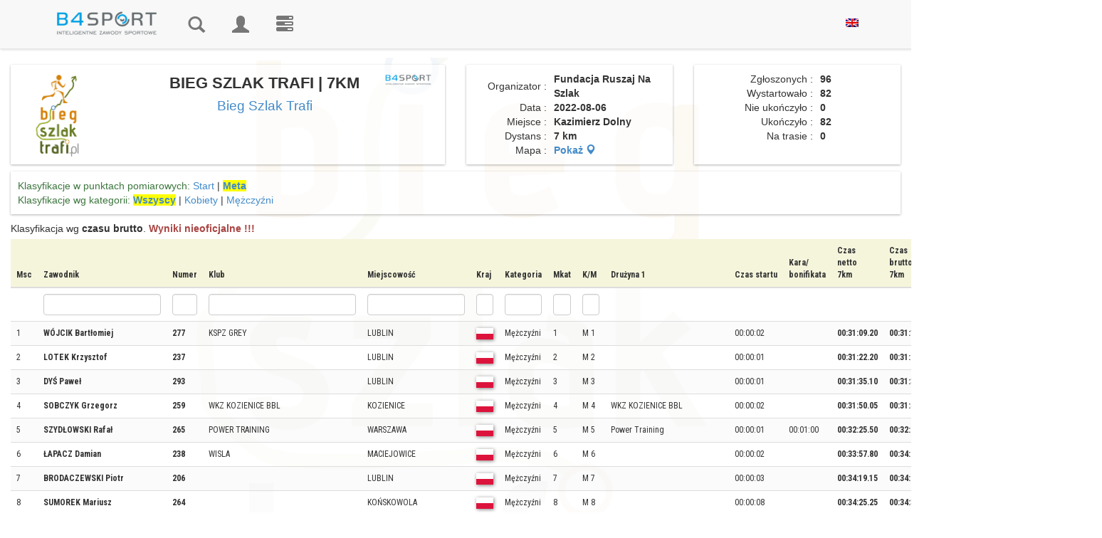

--- FILE ---
content_type: text/html; charset=utf-8
request_url: https://wyniki.b4sport.pl/index.php/bieg-szlak-trafi-7km/e3948.html?times=0&embeded=0&auto=0
body_size: 19817
content:
<!DOCTYPE html>
<html lang="pl">
	<head>
				<meta http-equiv="content-type" content="text/html; charset=UTF-8">
		<meta charset="utf-8">
		<meta property="og:title" name="description" content="Bieg Szlak Trafi  - BIEG SZLAK TRAFI | 7KM - Wyniki B4SPORT" />
<meta property="og:description" name="description" content="Wyniki dystansu BIEG SZLAK TRAFI | 7KM w wydarzeniu Bieg Szlak Trafi . Zgłoszonych zawodników było 96. Sprawdź wyniki online" />
<link rel="stylesheet" type="text/css" href="https://cdnjs.cloudflare.com/ajax/libs/leaflet/1.3.1/leaflet.css" />
<link rel="stylesheet" type="text/css" href="/css/leaflet.markercluster/MarkerCluster.css" />
<link rel="stylesheet" type="text/css" href="/css/leaflet.markercluster/MarkerCluster.Default.css" />
<link rel="stylesheet" type="text/css" href="https://api.mapbox.com/mapbox.js/plugins/leaflet-fullscreen/v1.0.1/leaflet.fullscreen.css" />
<link rel="stylesheet" type="text/css" href="/css/pretty_table.css" />
<script type="text/javascript" src="/assets/8ebba4e2/jquery.min.js"></script>
<script type="text/javascript" src="/assets/8ebba4e2/jquery.ba-bbq.min.js"></script>
<script type="text/javascript" src="/js/Chart.bundle.min.js"></script>
<script type="text/javascript" src="/js/utils.js"></script>
<script type="text/javascript" src="https://cdnjs.cloudflare.com/ajax/libs/leaflet/1.3.1/leaflet.js"></script>
<script type="text/javascript" src="https://cdnjs.cloudflare.com/ajax/libs/leaflet-gpx/1.4.0/gpx.min.js"></script>
<script type="text/javascript" src="https://api.mapbox.com/mapbox.js/plugins/leaflet-fullscreen/v1.0.1/Leaflet.fullscreen.min.js"></script>
<script type="text/javascript" src="/js/chroma.js"></script>
<script type="text/javascript" src="/js/leaflet.markercluster/leaflet.markercluster.js"></script>
<script type="text/javascript" src="https://wyniki.b4sport.pl/js/jquery/jquery-ui-1.9.2.custom.min.js"></script>
<script type="text/javascript" src="https://wyniki.b4sport.pl/js/jquery/jquery.autocomplete.js"></script>
<script type="text/javascript" src="https://wyniki.b4sport.pl/js/docCookies.js"></script>
<title>Bieg Szlak Trafi  - BIEG SZLAK TRAFI | 7KM - Wyniki B4SPORT</title>
		<meta name="viewport" content="width=device-width, initial-scale=1, maximum-scale=1">
		<link rel="preconnect" href="https://fonts.gstatic.com">
		<link href="https://fonts.googleapis.com/css2?family=Roboto+Condensed:ital,wght@0,300;0,400;0,700;1,300;1,400;1,700&display=swap" rel="stylesheet">
		<link href="https://wyniki.b4sport.pl/themes/timer/css/bootstrap.css" rel="stylesheet">
		<link href="https://wyniki.b4sport.pl/themes/timer/css/datepicker3.css" rel="stylesheet">
		<link href="https://wyniki.b4sport.pl/themes/timer/css/autocomplete.css" rel="stylesheet">
		<!--		<link href="https://wyniki.b4sport.pl/themes/timer/jquery-ui-1.11.4.custom/jquery-ui.min.css" rel="stylesheet">
                <link rel="stylesheet" href="https://wyniki.b4sport.pl/themes/timer/bootstrap-select-1.10.0/dist/css/bootstrap-select.css">-->
		<!--[if lt IE 9]>
			<script src="//html5shim.googlecode.com/svn/trunk/html5.js"></script>
		<![endif]-->
		<link href="https://wyniki.b4sport.pl/themes/timer/css/styles.css?t=1111124" rel="stylesheet">
		<link href="https://wyniki.b4sport.pl/themes/timer/css/flags.css" rel="stylesheet">
		
								<script src="https://wyniki.b4sport.pl/themes/timer/js/bootstrap.min.js"></script>
		<script src="https://wyniki.b4sport.pl/themes/timer/js/bootstrap-datepicker.js"></script>
<!--		<script src="https://wyniki.b4sport.pl/themes/timer/jquery-ui-1.11.4.custom/jquery-ui.min.js"></script>
                                <script src="https://wyniki.b4sport.pl/themes/timer/bootstrap-select-1.10.0/dist/js/bootstrap-select.js"></script>-->
<!-- Hotjar Tracking Code for http://wyniki.b4sport.pl -->
		<!--<script src="https://kit.fontawesome.com/a076d05399.js"></script>-->
		<link href="https://wyniki.b4sport.pl/images/disciplines/font/flaticon.css" rel="stylesheet">
<!--<script>
    (function(h,o,t,j,a,r){
        h.hj=h.hj||function(){(h.hj.q=h.hj.q||[]).push(arguments)};
        h._hjSettings={hjid:1545722,hjsv:6};
        a=o.getElementsByTagName('head')[0];
        r=o.createElement('script');r.async=1;
        r.src=t+h._hjSettings.hjid+j+h._hjSettings.hjsv;
        a.appendChild(r);
    })(window,document,'https://static.hotjar.com/c/hotjar-','.js?sv=');
</script>		-->
		<!-- Google Tag Manager -->
		<script>(function(w,d,s,l,i){w[l]=w[l]||[];w[l].push({'gtm.start':
		new Date().getTime(),event:'gtm.js'});var f=d.getElementsByTagName(s)[0],
		j=d.createElement(s),dl=l!='dataLayer'?'&l='+l:'';j.async=true;j.src=
		'https://www.googletagmanager.com/gtm.js?id='+i+dl;f.parentNode.insertBefore(j,f);
		})(window,document,'script','dataLayer','GTM-PFZRJK5');</script>
		<!-- End Google Tag Manager -->
	</head>
		<body >
		<!-- Google Tag Manager (noscript) -->
		<noscript><iframe src="https://www.googletagmanager.com/ns.html?id=GTM-PFZRJK5"
		height="0" width="0" style="display:none;visibility:hidden;"></iframe></noscript>
		<!-- End Google Tag Manager (noscript) -->
				<div id="topmenu" class="navbar navbar-default navbar-fixed-top" role="navigation">
			<div class="container">
				<div class="navbar-header">
					<button type="button" class="navbar-toggle" data-toggle="collapse" data-target=".navbar-collapse">
						<span class="sr-only">Toggle navigation</span>
						<span class="icon-bar"></span>
						<span class="icon-bar"></span>
						<span class="icon-bar"></span>
					</button>
					<a href="/" class="navbar-brand" style="max-width: 190px;"><img class="img-responsive" src="/images/b4sport-logo-www.png" alt="B4Sport"/></a>
				</div>
				<div class="navbar-collapse collapse">
					<ul class="nav navbar-nav navbar-icons">
												<!--<li ><a href="/timerRaces/showAdminEvents">Wydarzenia</a></li>-->
						<li ><a href="/" title="Wyniki"><i class="glyphicon glyphicon-search"></i><span class="navbar-label"> Wyniki</span></a></li>
													<li ><a href="/timer/logowanie" title="Zaloguj"><i class="glyphicon glyphicon-user"></i><span class="navbar-label"> Zaloguj</span></a></li>
												<li><a href="https://b4sport.pl/" title="B4SPORT.PL - elektroniczny pomiar czasu"><i class="glyphicon glyphicon-tasks"><span class="navbar-label">B4SPORT.PL - elektroniczny pomiar czasu</span></i></a></li>
											</ul>
					<ul class="nav navbar-nav navbar-right">
						<li>
						<a href="/bieg-szlak-trafi-7km/e3948.html?language=en">
							<img style="" src="/images/en_us.png" />
						</a>
						</li>
											</ul>
<!--					<ul class="nav navbar-nav navbar-right">
						<li>
							<a href="/?language=en">
								<img style="" src="/images/en_us.png" />
							</a>
						</li>
					</ul>-->
				</div>
				<!--/.nav-collapse -->
			</div>
		</div>
		
		<!-- Begin Body -->
		<div id="maincontent">
			<div class="container">
				<div class="row">
					<div class="col-md-12">
						<div id="flashContainer">
																																		</div>
					</div>
				</div>
			</div>
			<div class="container-fluid">
				<div class="row">
					<div class="col-md-12">
						

<style>
	div.table-results tr.grid-filter input {
		height: 30px;
		padding: 6px;
	}
	div.table-results td, div.table-results th {
		font-size: 12px;
		white-space: nowrap;
		font-family: 'Roboto Condensed', sans-serif;
		/*font-stretch: semi-condensed;*/
		/*padding: 6px 6px !important;*/
		
	}
	div.table-results td.limit {
		border-bottom: 3px solid #ff8080;
		font-size: 16px;
		font-weight: bold;
		background-color: white;
	}
	div.table-results td.limitDist {
		border-bottom: 3px solid #8080ff;
		font-size: 16px;
		font-weight: bold;
		background-color: white;
	}
	div.table-results td.limitClass {
		border-bottom: 3px solid #ff8080;
		font-size: 16px;
		font-weight: bold;
		background-color: white;
	}
    tr.grid-filter select {
        padding: 2px;
        width: 53px;
        height: 30px;
    }
    img.spons-logo {
        max-height:200px;
        margin: 0 auto !important;
    }
	a.link-selected {
		font-weight: bold;
		background-color: yellow;
	}
	td.numberCell {
		text-align: right;
	}
	td.boldTd {
		font-weight: bold;
	}
	img.av-results {
		margin-left: 3px;
	}
	td.highlight, th.highlight  {
		background-color:lightcyan !important;
	}
	.table-results table th {
		background: beige;
		position: sticky;
		top: 0px; /* Don't forget this, required for the stickiness */
		/*box-shadow: 0 2px 2px -1px rgba(0, 0, 0, 0.4);*/
	}
	.table-results table td .glyphicon {
		position: unset;
	}
	
	.table-striped > tbody > tr:nth-child(even) > td, .table-striped > tbody > tr:nth-child(even) > th {
		background-color: rgb(255, 255, 255, 0.6);
	}
	.table-striped > tbody > tr:nth-child(odd) > td, .table-striped > tbody > tr:nth-child(odd) > th {
		background-color: rgb(249, 249, 249, 0.6);
	}
		
	.table-striped > tbody > tr.diamond:nth-child(even) > td, .table-striped > tbody > tr.diamond:nth-child(even) > th {
		background-color: rgb(64, 200, 255, 0.1);
	}
	.table-striped > tbody > tr.diamond:nth-child(odd) > td, .table-striped > tbody > tr.diamond:nth-child(odd) > th {
		background-color: rgb(0, 128, 249, 0.1);
	}
		
	.table-striped > tbody > tr.gold:nth-child(even) > td, .table-striped > tbody > tr.gold:nth-child(even) > th {
		background-color: rgb(255, 255, 130, 0.1);
	}
	.table-striped > tbody > tr.gold:nth-child(odd) > td, .table-striped > tbody > tr.gold:nth-child(odd) > th {
		background-color: rgb(249, 249, 0, 0.1);
	}
		
	.table-striped > tbody > tr.silver:nth-child(even) > td, .table-striped > tbody > tr.silver:nth-child(even) > th {
		background-color: rgb(255, 255, 255, 0.6);
	}
	.table-striped > tbody > tr.silver:nth-child(odd) > td, .table-striped > tbody > tr.silver:nth-child(odd) > th {
		background-color: rgb(249, 249, 255, 0.6);
	}
	
	.table-striped > tbody > tr.bronze:nth-child(even) > td, .table-striped > tbody > tr.bronze:nth-child(even) > th {
		background-color: rgb(255, 200, 130, 0.1);
	}
	.table-striped > tbody > tr.bronze:nth-child(odd) > td, .table-striped > tbody > tr.bronze:nth-child(odd) > th {
		background-color: rgb(120, 58, 0, 0.1);
	}
	
	tr.diamond td.result-name {
		background-image: url('/medals/diamond.png');
		background-repeat: no-repeat;
		background-position: right;
		padding-right:20px;
	}
	tr.gold td.result-name {
		background-image: url('/medals/gold-medal.png');
		background-repeat: no-repeat;
		background-position: right;
		padding-right:20px;
	}
	tr.silver td.result-name {
		background-image: url('/medals/silver-medal.png');
		background-repeat: no-repeat;
		background-position: right;
		padding-right:20px;
	}
	tr.bronze td.result-name {
		background-image: url('/medals/bronze-medal.png');
		background-repeat: no-repeat;
		background-position: right;
		padding-right:20px;
	}

	.loading-screen {
		text-align: center;
	}

	.loading-text {
		font-weight: 600;
		font-size: 40px;
		color: rgb(255, 255, 255);
		text-shadow:
			2px 2px 0 #000,
			-2px 2px 0 #000,
			-2px -2px 0 #000,
			2px -2px 0 #000;
	}

	#copied {
		color: rgb(0, 204, 0);
	}

	#not-copied {
		color: rgb(204, 0, 0);
	}

	.chip-icon {
		background-image: url('/images/chip_cropped_prev_ui.png');
		background-size: 85%;
		background-repeat: no-repeat;
		background-position: center;
	}

	@media screen and (min-width: 3400px) {
		.chip-icon {
			background-size: 50%;
		}
	}

	td.chip-icon > a {
		all: unset;
	}

</style>
<style>
	@media screen and (min-width: 1200px){

		.modal-dialog {
			width: 1000px;
		}
		
		.main-background {
			margin-top: 10px;
		}
    }
	
	.result-canvas {
		background-color: rgb(255, 255, 255,0.6);
	}
	
	.result-panel {
		margin-bottom: 10px;
		padding: 10px 10px;
		box-shadow: rgba(0,0,0,.3) 0 1px 3px 0;
		background-color: rgb(255, 255, 255,0.6);
	}
		
	.result-panel img.country-flag {	
		margin-right: 5px;
		margin-top: -6px;
		border:0;
		width:24px;
		height:16px;
		box-shadow: 1px 1px 2px grey;
	}
			
	.result-panel .runner-name {
		font-size: 20px;
		font-weight: bold;
	}
	
	.result-panel .runner-number {
		font-family: 'Faster One', cursive;
		font-size: 40px;
		background-color: #428bca;
		color:white;
		width: 100%;
		line-height: 44px;
		margin-top: 5px;
	}
	
	.result-panel .race-name {
		font-family: 'Teko', sans-serif;
		font-weight: 400;
		font-size: 20px;
		line-height: 20px;
		margin-top: 10px;
	}	
	
	.result-panel .race-data {
		font-family: 'Teko', sans-serif;
		font-weight: 400;
		font-size: 14px;
		border-bottom: 1px solid #ccc;
	}	
	
	.result-panel .time-row {
		font-size: 16px;
		border-bottom: 1px solid #ccc;
		margin-bottom: 10px
	}	
	
	.result-panel .border-top-row {
		border-top: 1px solid #ccc;
		margin-top:10px;
		padding-top:10px;
	}	
	
	.result-panel .event-name {
		font-weight: 500;
	}	
	
	.result-panel .runner-data table {
		width: 100%;
	}	
	
	.result-panel td.parameter-name {
		text-align: right;
		width: 40%;
		padding-right:5px;
	}	
	
	.result-panel td.parameter-name-long {
		text-align: right;
		width: 60%;
		padding-right: 5px;
	}
	
	.result-panel td.parameter-value {
		text-align: left;
		font-weight: bold;
		padding-left:5px;
		padding-right:5px;
	}	
	
	.result-panel .runner-flag  {
		margin-left: 10px;
		margin-top: -10px;
	}	
	
	.result-panel .results-data .col-xs-7  {
		padding-left: 25px;
	}	
	.result-panel .results-data .col-xs-5  {
		padding-right: 25px;
	}
	
	.padding-panel {
		padding-left: 10px;
		padding-right: 10px;
	}
	
	.link-panel .col-xs-6 {
		text-align: center;
	}
		
	
	@media screen and (min-width: 1200px){
		.result-panel .event-name {
			font-size: 22px;
			/*font-weight: bold;*/
			/*line-height: 22px;*/
		}	
    }	
	
	.table-responsive {
		width: 99%;
		/* margin-bottom: 15px;
		overflow-x: auto;
		overflow-y: auto;
		-webkit-overflow-scrolling: touch;
		-ms-overflow-style: -ms-autohiding-scrollbar;
		height: 500px;
		border: 1px solid #ddd; */
	}
	
	.table-results td {
		background-color: rgb(255, 255, 255, 0.6);
	}
	.table-results {
		margin-top: 5px;
	}
	
	.wrapper1 {
	  width: 100%;
	  overflow-x: auto;
	  overflow-y:hidden;
	  height: 20px;
	  position: sticky;
	  top: 0px;
	}

	.div1 {
	  width: 100%;
	  height: 20px;
	}
	

	.main-background:before{
		content: "";
		position: absolute;
		background-image: url("https://b4sportonline.pl/users-folder/689/41813c882798f859d848e6f6fe47021819ee6.png"); 
		background-repeat: repeat-y;
		background-position: center center;
		background-size: 100%;
		/*background-attachment: fixed;*/
		opacity: .05;
		height: 100%;
		width: 99%;
	}
	
</style>
<div class="main-background">
	<div class="row" style="height:10px"></div>

<div class="row" id="div-tytul">
	<div class="col-lg-6 text-center div-tytul-child">
		<div class="result-panel text-center">
			<div class="row">
				<div class="col-xs-4 col-md-4"><a target="_blank" href="https://biegszlaktrafi.pl/"><img style="margin-left: 5px; max-height: 120px;" class="img-responsive img-rounded" src="https://b4sportonline.pl/users-folder/689/41813c882798f859d848e6f6fe47021819ee6.png"></a></div>
				<div class="col-xs-8 col-md-6 event-name">
					<strong>BIEG SZLAK TRAFI | 7KM</strong>
											<br/><a class="small" href="/bieg-szlak-trafi/m764.html">Bieg Szlak Trafi </a>
																
				</div>					
				<div class="col-xs-12 col-md-2"><a target="_blank" href="http://b4sport.pl"><img class="img-responsive img-rounded" style="margin-right: 5px; max-height: 120px; float: right;display: inline;" src="/images/b4sport-logo-www.png"/></a></div>
			</div>
		</div>
	</div>

	<div class="col-lg-3 div-tytul-child">
        		<div class="result-panel text-center"><!-- Panel informacyjny -->
			<div class="runner-data">
				<table>
										<tr>
						<td class="parameter-name">Organizator&nbsp;:</td>
						<td class="parameter-value">Fundacja Ruszaj Na Szlak</td>
					</tr>
															<tr>
						<td class="parameter-name">Data&nbsp;:</td>
						<td class="parameter-value">2022-08-06</td>
					</tr>
															<tr>
						<td class="parameter-name">Miejsce&nbsp;:</td>
						<td class="parameter-value">Kazimierz Dolny</td>
					</tr>
															<tr>
						<td class="parameter-name">Dystans&nbsp;:</td>
						<td class="parameter-value">7 km</td>
					</tr>
																<tr>
							<td class="parameter-name">Mapa :</td>
							<td class="parameter-value"><a href="#" onclick="showMapDialog()">Pokaż <i class="glyphicon glyphicon-map-marker"></i></a></td>
						</tr>
										<tr>
										</tr>
				</table>
			</div>
		</div>
	</div>
	<div class="col-lg-3 div-tytul-child">
		<div class="result-panel text-center"><!-- Statystyki -->
			<div class="runner-data">
				<table>
										<tr>
						<td class="parameter-name-long">Zgłoszonych&nbsp;:</td>
						<td class="parameter-value">96</td>
					</tr>
															<tr>
						<td class="parameter-name-long">Wystartowało&nbsp;:</td>
						<td class="parameter-value">82</td>
					</tr>
															<tr>
						<td class="parameter-name-long">Nie ukończyło&nbsp;:</td>
						<td class="parameter-value">0</td>
					</tr>
															<tr>
						<td class="parameter-name-long">Ukończyło&nbsp;:</td>
						<td class="parameter-value">82</td>
					</tr>
															<tr>
						<td class="parameter-name-long">Na trasie&nbsp;:</td>
						<td class="parameter-value">0</td>
					</tr>
									</table>
			</div>
		</div>		
	</div>
	</div>
<div class="row">	
	<div class="col-xs-12">
        <div class="result-panel" id="div-klasyfikacje">
	<div class="row">
		<div class="col-md-12"> 
			<span class="text-success">Klasyfikacje w punktach pomiarowych:</span>
			<a class="" href="/bieg-szlak-trafi-7km/e3948.html?embeded=0&amp;times=0&amp;auto=0&amp;location_nr=-2">Start</a> | 			<a class="link-selected" href="/bieg-szlak-trafi-7km/e3948.html?times=0&amp;embeded=0&amp;auto=0">Meta</a>		</div>
	</div>
	<div class="row">
		<div class="col-md-12"> 
			<span class="text-success">Klasyfikacje wg kategorii:</span>
			<a class="link-selected" href="/bieg-szlak-trafi-7km/e3948.html?times=0&amp;embeded=0&amp;auto=0&amp;location_nr=-1">Wszyscy</a>							 | <a class="" href="/bieg-szlak-trafi-7km/kobiety/e3948/c39675.html?times=0&amp;embeded=0&amp;auto=0&amp;location_nr=-1">Kobiety</a>							 | <a class="" href="/bieg-szlak-trafi-7km/mezczyzni/e3948/c39674.html?times=0&amp;embeded=0&amp;auto=0&amp;location_nr=-1">Mężczyźni</a>			
					</div>
	</div>
	
</div>
	
<div class="result-panel-main" style="padding-right: 0;margin-top:10px">
	
Klasyfikacja wg 
<strong>czasu brutto</strong>.

	<span class="text-danger"><strong>Wyniki nieoficjalne !!!</strong></span>

<div>
	<div class="table-responsive table-names table-results wrapper2">
		<div class="grid-view rounded" id="resultsGrid">
<table class="table table-striped table-hover">
<thead>
<tr>
<th style="" id="resultsGrid_c0">Msc</th><th id="resultsGrid_c1">Zawodnik</th><th id="resultsGrid_c2">Numer</th><th id="resultsGrid_c3">Klub</th><th id="resultsGrid_c4">Miejscowość</th><th id="resultsGrid_c5">Kraj</th><th id="resultsGrid_c6">Kategoria</th><th id="resultsGrid_c7">Mkat</th><th id="resultsGrid_c8">K/M</th><th id="resultsGrid_c13">Drużyna 1</th><th id="resultsGrid_c14">Czas startu</th><th id="resultsGrid_c17">Kara/<br/>bonifikata</th><th id="resultsGrid_c19">Czas<br/>netto<br/>7km</th><th id="resultsGrid_c20">Czas<br/>brutto<br/>7km</th><th id="resultsGrid_c23">Różnica<br>w czasie</th><th id="resultsGrid_c32">Tempo<br/>min/km</th><th id="resultsGrid_c33">Tempo<br/>km/h</th></tr>
<tr class="grid-filter">
<td style="">&nbsp;</td><td><input name="FiltersForm[surname]" type="text" value="" /></td><td><input name="FiltersForm[number]" type="text" value="" /></td><td><input name="FiltersForm[team]" type="text" value="" /></td><td><input name="FiltersForm[city]" type="text" value="" /></td><td><input name="FiltersForm[country]" type="text" value="" /></td><td><input name="FiltersForm[category_name]" type="text" value="" /></td><td><input name="FiltersForm[category_place]" type="text" value="" /></td><td><input name="FiltersForm[place_sex]" type="text" value="" /></td><td>&nbsp;</td><td>&nbsp;</td><td>&nbsp;</td><td>&nbsp;</td><td>&nbsp;</td><td>&nbsp;</td><td>&nbsp;</td><td>&nbsp;</td></tr>
</thead>
<tbody>
<tr>
<td style="">1<input class="rowChip" type="hidden" id="chip0" value="8MHY41R"/><input class="rowName" type="hidden" id="rrname0" value="wojcik-bartlomiej"/></td><td class=""><strong class="texdt-primary">WÓJCIK Bartłomiej </strong></td><td><strong>277</strong></td><td><span class='_small'>KSPZ GREY</span></td><td><span class='_small'>LUBLIN</span></td><td><span class='_small' style='font-weight:bold;'><img style='border:0;width:24px;height:16px;box-shadow: 1px 1px 5px grey;' src='/images/flags-mini/pl.png' title='Polska (POL)'/></span></td><td>Mężczyźni</td><td>1</td><td>M 1</td><td></td><td>00:00:02</td><td></td><td><strong>00:31:09.20</strong></td><td><strong>00:31:11.50</strong></td><td>&nbsp;</td><td class="numberCell">4:27</td><td class="numberCell">13.5 (100%)</td></tr>
<tr>
<td style="">2<input class="rowChip" type="hidden" id="chip1" value="1NN7MYG"/><input class="rowName" type="hidden" id="rrname1" value="lotek-krzysztof"/></td><td class=""><strong class="texdt-primary">LOTEK Krzysztof </strong></td><td><strong>237</strong></td><td><span class='_small'></span></td><td><span class='_small'>LUBLIN</span></td><td><span class='_small' style='font-weight:bold;'><img style='border:0;width:24px;height:16px;box-shadow: 1px 1px 5px grey;' src='/images/flags-mini/pl.png' title='Polska (POL)'/></span></td><td>Mężczyźni</td><td>2</td><td>M 2</td><td></td><td>00:00:01</td><td></td><td><strong>00:31:22.20</strong></td><td><strong>00:31:23.90</strong></td><td>+00:00:12 (0.7%)</td><td class="numberCell">4:28</td><td class="numberCell">13.4 (99.3%)</td></tr>
<tr>
<td style="">3<input class="rowChip" type="hidden" id="chip2" value="1NH0SZT"/><input class="rowName" type="hidden" id="rrname2" value="dys-pawel"/></td><td class=""><strong class="texdt-primary">DYŚ Paweł </strong></td><td><strong>293</strong></td><td><span class='_small'></span></td><td><span class='_small'>LUBLIN</span></td><td><span class='_small' style='font-weight:bold;'><img style='border:0;width:24px;height:16px;box-shadow: 1px 1px 5px grey;' src='/images/flags-mini/pl.png' title='Polska (POL)'/></span></td><td>Mężczyźni</td><td>3</td><td>M 3</td><td></td><td>00:00:01</td><td></td><td><strong>00:31:35.10</strong></td><td><strong>00:31:36.90</strong></td><td>+00:00:25 (1.3%)</td><td class="numberCell">4:30</td><td class="numberCell">13.3 (98.5%)</td></tr>
<tr>
<td style="">4<input class="rowChip" type="hidden" id="chip3" value="8AH6GS3"/><input class="rowName" type="hidden" id="rrname3" value="sobczyk-grzegorz"/></td><td class=""><strong class="texdt-primary">SOBCZYK Grzegorz </strong></td><td><strong>259</strong></td><td><span class='_small'>WKZ KOZIENICE BBL</span></td><td><span class='_small'>KOZIENICE</span></td><td><span class='_small' style='font-weight:bold;'><img style='border:0;width:24px;height:16px;box-shadow: 1px 1px 5px grey;' src='/images/flags-mini/pl.png' title='Polska (POL)'/></span></td><td>Mężczyźni</td><td>4</td><td>M 4</td><td>WKZ KOZIENICE BBL</td><td>00:00:02</td><td></td><td><strong>00:31:50.05</strong></td><td><strong>00:31:52.15</strong></td><td>+00:00:40 (2.1%)</td><td class="numberCell">4:32</td><td class="numberCell">13.2 (97.8%)</td></tr>
<tr>
<td style="">5<input class="rowChip" type="hidden" id="chip4" value="3KKBA0X"/><input class="rowName" type="hidden" id="rrname4" value="szydlowski-rafal"/></td><td class=""><strong class="texdt-primary">SZYDŁOWSKI Rafał </strong></td><td><strong>265</strong></td><td><span class='_small'>POWER TRAINING</span></td><td><span class='_small'>WARSZAWA</span></td><td><span class='_small' style='font-weight:bold;'><img style='border:0;width:24px;height:16px;box-shadow: 1px 1px 5px grey;' src='/images/flags-mini/pl.png' title='Polska (POL)'/></span></td><td>Mężczyźni</td><td>5</td><td>M 5</td><td>Power Training</td><td>00:00:01</td><td>00:01:00</td><td><strong>00:32:25.50</strong></td><td><strong>00:32:27.40</strong></td><td>+00:01:15 (3.9%)</td><td class="numberCell">4:29</td><td class="numberCell">13.4 (99.3%)</td></tr>
<tr>
<td style="">6<input class="rowChip" type="hidden" id="chip5" value="3GHDHSS"/><input class="rowName" type="hidden" id="rrname5" value="lapacz-damian"/></td><td class=""><strong class="texdt-primary">ŁAPACZ Damian </strong></td><td><strong>238</strong></td><td><span class='_small'>WISLA</span></td><td><span class='_small'>MACIEJOWICE</span></td><td><span class='_small' style='font-weight:bold;'><img style='border:0;width:24px;height:16px;box-shadow: 1px 1px 5px grey;' src='/images/flags-mini/pl.png' title='Polska (POL)'/></span></td><td>Mężczyźni</td><td>6</td><td>M 6</td><td></td><td>00:00:02</td><td></td><td><strong>00:33:57.80</strong></td><td><strong>00:34:00.25</strong></td><td>+00:02:48 (8.3%)</td><td class="numberCell">4:51</td><td class="numberCell">12.4 (91.9%)</td></tr>
<tr>
<td style="">7<input class="rowChip" type="hidden" id="chip6" value="1NH03WP"/><input class="rowName" type="hidden" id="rrname6" value="brodaczewski-piotr"/></td><td class=""><strong class="texdt-primary">BRODACZEWSKI Piotr </strong></td><td><strong>206</strong></td><td><span class='_small'></span></td><td><span class='_small'>LUBLIN</span></td><td><span class='_small' style='font-weight:bold;'><img style='border:0;width:24px;height:16px;box-shadow: 1px 1px 5px grey;' src='/images/flags-mini/pl.png' title='Polska (POL)'/></span></td><td>Mężczyźni</td><td>7</td><td>M 7</td><td></td><td>00:00:03</td><td></td><td><strong>00:34:19.15</strong></td><td><strong>00:34:22.25</strong></td><td>+00:03:10 (9.2%)</td><td class="numberCell">4:54</td><td class="numberCell">12.2 (90.4%)</td></tr>
<tr>
<td style="">8<input class="rowChip" type="hidden" id="chip7" value="3KK2Y3D"/><input class="rowName" type="hidden" id="rrname7" value="sumorek-mariusz"/></td><td class=""><strong class="texdt-primary">SUMOREK Mariusz </strong></td><td><strong>264</strong></td><td><span class='_small'></span></td><td><span class='_small'>KOŃSKOWOLA</span></td><td><span class='_small' style='font-weight:bold;'><img style='border:0;width:24px;height:16px;box-shadow: 1px 1px 5px grey;' src='/images/flags-mini/pl.png' title='Polska (POL)'/></span></td><td>Mężczyźni</td><td>8</td><td>M 8</td><td></td><td>00:00:08</td><td></td><td><strong>00:34:25.25</strong></td><td><strong>00:34:34.20</strong></td><td>+00:03:22 (9.8%)</td><td class="numberCell">4:55</td><td class="numberCell">12.2 (90.4%)</td></tr>
<tr>
<td style="">9<input class="rowChip" type="hidden" id="chip8" value="3ZH7Z05"/><input class="rowName" type="hidden" id="rrname8" value="maciag-krzysztof"/></td><td class=""><strong class="texdt-primary">MACIĄG Krzysztof </strong></td><td><strong>239</strong></td><td><span class='_small'>SPELEOKLUB ŚWIĘTOKRZYSKI KIELCE</span></td><td><span class='_small'>KIELCE</span></td><td><span class='_small' style='font-weight:bold;'><img style='border:0;width:24px;height:16px;box-shadow: 1px 1px 5px grey;' src='/images/flags-mini/pl.png' title='Polska (POL)'/></span></td><td>Mężczyźni</td><td>9</td><td>M 9</td><td>Speleoklub Świętokrzyski Kielce</td><td>00:00:01</td><td></td><td><strong>00:34:45.30</strong></td><td><strong>00:34:46.60</strong></td><td>+00:03:35 (10.3%)</td><td class="numberCell">4:57</td><td class="numberCell">12.1 (89.6%)</td></tr>
<tr>
<td style="">10<input class="rowChip" type="hidden" id="chip9" value="3GKAK1A"/><input class="rowName" type="hidden" id="rrname9" value="reszka-marek"/></td><td class=""><strong class="texdt-primary">RESZKA Marek </strong></td><td><strong>257</strong></td><td><span class='_small'>DECATHLON LUBLIN</span></td><td><span class='_small'>LUBLIN</span></td><td><span class='_small' style='font-weight:bold;'><img style='border:0;width:24px;height:16px;box-shadow: 1px 1px 5px grey;' src='/images/flags-mini/pl.png' title='Polska (POL)'/></span></td><td>Mężczyźni</td><td>10</td><td>M 10</td><td></td><td>00:00:01</td><td></td><td><strong>00:35:00.85</strong></td><td><strong>00:35:02.70</strong></td><td>+00:03:51 (11.0%)</td><td class="numberCell">5:00</td><td class="numberCell">12 (88.9%)</td></tr>
<tr>
<td style="">11<input class="rowChip" type="hidden" id="chip10" value="6SH3ET5"/><input class="rowName" type="hidden" id="rrname10" value="gorzel-piotr"/></td><td class=""><strong class="texdt-primary">GORZEL Piotr </strong></td><td><strong>216</strong></td><td><span class='_small'>BIEGAJĄCY ŚWIDNIK</span></td><td><span class='_small'>ŚWIDNIK</span></td><td><span class='_small' style='font-weight:bold;'><img style='border:0;width:24px;height:16px;box-shadow: 1px 1px 5px grey;' src='/images/flags-mini/pl.png' title='Polska (POL)'/></span></td><td>Mężczyźni</td><td>11</td><td>M 11</td><td>Biegający Świdnik</td><td>00:00:03</td><td></td><td><strong>00:35:17.40</strong></td><td><strong>00:35:20.95</strong></td><td>+00:04:09 (11.8%)</td><td class="numberCell">5:02</td><td class="numberCell">11.9 (88.1%)</td></tr>
<tr>
<td style="">12<input class="rowChip" type="hidden" id="chip11" value="1XHB4TV"/><input class="rowName" type="hidden" id="rrname11" value="lipa-tomasz"/></td><td class=""><strong class="texdt-primary">LIPA Tomasz </strong></td><td><strong>235</strong></td><td><span class='_small'>LW BOGDANKA</span></td><td><span class='_small'>LUBLIN</span></td><td><span class='_small' style='font-weight:bold;'><img style='border:0;width:24px;height:16px;box-shadow: 1px 1px 5px grey;' src='/images/flags-mini/pl.png' title='Polska (POL)'/></span></td><td>Mężczyźni</td><td>12</td><td>M 12</td><td></td><td>00:00:02</td><td></td><td><strong>00:35:32.30</strong></td><td><strong>00:35:34.70</strong></td><td>+00:04:23 (12.3%)</td><td class="numberCell">5:04</td><td class="numberCell">11.8 (87.4%)</td></tr>
<tr>
<td style="">13<input class="rowChip" type="hidden" id="chip12" value="6THFVN4"/><input class="rowName" type="hidden" id="rrname12" value="milczarczyk-dariusz"/></td><td class=""><strong class="texdt-primary">MILCZARCZYK Dariusz </strong></td><td><strong>288</strong></td><td><span class='_small'>WKZ KOZIENICE BBL</span></td><td><span class='_small'>KOZIENICE</span></td><td><span class='_small' style='font-weight:bold;'><img style='border:0;width:24px;height:16px;box-shadow: 1px 1px 5px grey;' src='/images/flags-mini/pl.png' title='Polska (POL)'/></span></td><td>Mężczyźni</td><td>13</td><td>M 13</td><td>WKZ KOZIENICE BBL</td><td>00:00:03</td><td></td><td><strong>00:35:36.15</strong></td><td><strong>00:35:39.50</strong></td><td>+00:04:28 (12.5%)</td><td class="numberCell">5:05</td><td class="numberCell">11.8 (87.4%)</td></tr>
<tr>
<td style="">14<input class="rowChip" type="hidden" id="chip13" value="3KHB33R"/><input class="rowName" type="hidden" id="rrname13" value="bidas-roza"/></td><td class=""><strong class="texdt-primary">BIDAS Róża </strong></td><td><strong>286</strong></td><td><span class='_small'>216</span></td><td><span class='_small'>LUBLIN</span></td><td><span class='_small' style='font-weight:bold;'><img style='border:0;width:24px;height:16px;box-shadow: 1px 1px 5px grey;' src='/images/flags-mini/pl.png' title='Polska (POL)'/></span></td><td>Kobiety</td><td>1</td><td>K 1</td><td></td><td>00:00:03</td><td></td><td><strong>00:37:56.60</strong></td><td><strong>00:37:59.90</strong></td><td>+00:06:48 (17.9%)</td><td class="numberCell">5:25</td><td class="numberCell">11.1 (82.2%)</td></tr>
<tr>
<td style="">15<input class="rowChip" type="hidden" id="chip14" value="6THFEM1"/><input class="rowName" type="hidden" id="rrname14" value="dlugosz-stepniak-agnieszka"/></td><td class=""><strong class="texdt-primary">DŁUGOSZ-STĘPNIAK Agnieszka </strong></td><td><strong>285</strong></td><td><span class='_small'>STAY INSANE</span></td><td><span class='_small'>LUBLIN</span></td><td><span class='_small' style='font-weight:bold;'><img style='border:0;width:24px;height:16px;box-shadow: 1px 1px 5px grey;' src='/images/flags-mini/pl.png' title='Polska (POL)'/></span></td><td>Kobiety</td><td>2</td><td>K 2</td><td>STAY INSANE</td><td>00:00:02</td><td></td><td><strong>00:38:13.90</strong></td><td><strong>00:38:16.20</strong></td><td>+00:07:04 (18.5%)</td><td class="numberCell">5:27</td><td class="numberCell">11 (81.5%)</td></tr>
<tr>
<td style="">16<input class="rowChip" type="hidden" id="chip15" value="1XHTPEB"/><input class="rowName" type="hidden" id="rrname15" value="choluj-anna"/></td><td class=""><strong class="texdt-primary">CHOŁUJ Anna </strong></td><td><strong>209</strong></td><td><span class='_small'>WKZ KOZIENICE BBL</span></td><td><span class='_small'>KOZIENICE</span></td><td><span class='_small' style='font-weight:bold;'><img style='border:0;width:24px;height:16px;box-shadow: 1px 1px 5px grey;' src='/images/flags-mini/pl.png' title='Polska (POL)'/></span></td><td>Kobiety</td><td>3</td><td>K 3</td><td>WKZ KOZIENICE BBL</td><td>00:00:02</td><td></td><td><strong>00:38:34.15</strong></td><td><strong>00:38:36.90</strong></td><td>+00:07:25 (19.2%)</td><td class="numberCell">5:30</td><td class="numberCell">10.9 (80.7%)</td></tr>
<tr>
<td style="">17<input class="rowChip" type="hidden" id="chip16" value="3KKBE61"/><input class="rowName" type="hidden" id="rrname16" value="pudlo-marcin"/></td><td class=""><strong class="texdt-primary">PUDŁO Marcin </strong></td><td><strong>255</strong></td><td><span class='_small'>PACMAN RUNNING TEAM</span></td><td><span class='_small'>RYKI</span></td><td><span class='_small' style='font-weight:bold;'><img style='border:0;width:24px;height:16px;box-shadow: 1px 1px 5px grey;' src='/images/flags-mini/pl.png' title='Polska (POL)'/></span></td><td>Mężczyźni</td><td>14</td><td>M 14</td><td>Pacman Running Team</td><td>00:00:06</td><td></td><td><strong>00:38:52.85</strong></td><td><strong>00:38:59.50</strong></td><td>+00:07:48 (20.0%)</td><td class="numberCell">5:33</td><td class="numberCell">10.8 (80.0%)</td></tr>
<tr>
<td style="">18<input class="rowChip" type="hidden" id="chip17" value="8MN1FFF"/><input class="rowName" type="hidden" id="rrname17" value="przadka-maciej"/></td><td class=""><strong class="texdt-primary">PRZĄDKA Maciej </strong></td><td><strong>287</strong></td><td><span class='_small'>PACMAN RUNNING TEAM</span></td><td><span class='_small'>KŁOCZEW</span></td><td><span class='_small' style='font-weight:bold;'><img style='border:0;width:24px;height:16px;box-shadow: 1px 1px 5px grey;' src='/images/flags-mini/pl.png' title='Polska (POL)'/></span></td><td>Mężczyźni</td><td>15</td><td>M 15</td><td></td><td>00:00:07</td><td></td><td><strong>00:39:33.85</strong></td><td><strong>00:39:40.85</strong></td><td>+00:08:29 (21.4%)</td><td class="numberCell">5:39</td><td class="numberCell">10.6 (78.5%)</td></tr>
<tr>
<td style="">19<input class="rowChip" type="hidden" id="chip18" value="4XNSBR5"/><input class="rowName" type="hidden" id="rrname18" value="bancerz-szymon"/></td><td class=""><strong class="texdt-primary">BANCERZ Szymon </strong></td><td><strong>202</strong></td><td><span class='_small'>TRAWNIKI BIEGAJĄ</span></td><td><span class='_small'>TRAWNIKI</span></td><td><span class='_small' style='font-weight:bold;'><img style='border:0;width:24px;height:16px;box-shadow: 1px 1px 5px grey;' src='/images/flags-mini/pl.png' title='Polska (POL)'/></span></td><td>Mężczyźni</td><td>16</td><td>M 16</td><td></td><td>00:00:13</td><td></td><td><strong>00:39:43.55</strong></td><td><strong>00:39:56.75</strong></td><td>+00:08:45 (21.9%)</td><td class="numberCell">5:40</td><td class="numberCell">10.6 (78.5%)</td></tr>
<tr>
<td style="">20<input class="rowChip" type="hidden" id="chip19" value="6DHYDZ7"/><input class="rowName" type="hidden" id="rrname19" value="wyrwisz-damian"/></td><td class=""><strong class="texdt-primary">WYRWISZ Damian </strong></td><td><strong>278</strong></td><td><span class='_small'>INTROGRAF TEAM</span></td><td><span class='_small'>LUBLIN</span></td><td><span class='_small' style='font-weight:bold;'><img style='border:0;width:24px;height:16px;box-shadow: 1px 1px 5px grey;' src='/images/flags-mini/pl.png' title='Polska (POL)'/></span></td><td>Mężczyźni</td><td>17</td><td>M 17</td><td>intrograf team</td><td>00:00:13</td><td></td><td><strong>00:39:46.20</strong></td><td><strong>00:39:59.20</strong></td><td>+00:08:47 (22.0%)</td><td class="numberCell">5:40</td><td class="numberCell">10.6 (78.5%)</td></tr>
<tr>
<td style="">21<input class="rowChip" type="hidden" id="chip20" value="6YHX51E"/><input class="rowName" type="hidden" id="rrname20" value="olszak-lukasz"/></td><td class=""><strong class="texdt-primary">OLSZAK Łukasz </strong></td><td><strong>247</strong></td><td><span class='_small'>MULTIMEDIA RUNNERS PUŁAWY</span></td><td><span class='_small'>PUŁAWY</span></td><td><span class='_small' style='font-weight:bold;'><img style='border:0;width:24px;height:16px;box-shadow: 1px 1px 5px grey;' src='/images/flags-mini/pl.png' title='Polska (POL)'/></span></td><td>Mężczyźni</td><td>18</td><td>M 18</td><td>Multimedia Runners Puławy</td><td>00:00:05</td><td></td><td><strong>00:41:34.90</strong></td><td><strong>00:41:40.05</strong></td><td>+00:10:28 (25.1%)</td><td class="numberCell">5:56</td><td class="numberCell">10.1 (74.8%)</td></tr>
<tr>
<td style="">22<input class="rowChip" type="hidden" id="chip21" value="8MN1TV3"/><input class="rowName" type="hidden" id="rrname21" value="sumorek-sebastian"/></td><td class=""><strong class="texdt-primary">SUMOREK Sebastian </strong></td><td><strong>284</strong></td><td><span class='_small'></span></td><td><span class='_small'>PUŁAWY</span></td><td><span class='_small' style='font-weight:bold;'><img style='border:0;width:24px;height:16px;box-shadow: 1px 1px 5px grey;' src='/images/flags-mini/pl.png' title='Polska (POL)'/></span></td><td>Mężczyźni</td><td>19</td><td>M 19</td><td></td><td>00:00:07</td><td></td><td><strong>00:41:41.55</strong></td><td><strong>00:41:49.35</strong></td><td>+00:10:37 (25.4%)</td><td class="numberCell">5:57</td><td class="numberCell">10.1 (74.8%)</td></tr>
<tr>
<td style="">23<input class="rowChip" type="hidden" id="chip22" value="3KK541D"/><input class="rowName" type="hidden" id="rrname22" value="nicos-marcin"/></td><td class=""><strong class="texdt-primary">NICOŚ Marcin </strong></td><td><strong>245</strong></td><td><span class='_small'>LUBELSKI BIEGACZ TEAM</span></td><td><span class='_small'>LUBLIN</span></td><td><span class='_small' style='font-weight:bold;'><img style='border:0;width:24px;height:16px;box-shadow: 1px 1px 5px grey;' src='/images/flags-mini/pl.png' title='Polska (POL)'/></span></td><td>Mężczyźni</td><td>20</td><td>M 20</td><td></td><td>00:00:06</td><td></td><td><strong>00:42:02.70</strong></td><td><strong>00:42:09.40</strong></td><td>+00:10:57 (26.0%)</td><td class="numberCell">6:00</td><td class="numberCell">10 (74.1%)</td></tr>
<tr>
<td style="">24<input class="rowChip" type="hidden" id="chip23" value="8RNW99H"/><input class="rowName" type="hidden" id="rrname23" value="kolodziejczyk-marcin"/></td><td class=""><strong class="texdt-primary">KOŁODZIEJCZYK Marcin </strong></td><td><strong>229</strong></td><td><span class='_small'></span></td><td><span class='_small'>JAKUBOWICE KONIŃSKIE</span></td><td><span class='_small' style='font-weight:bold;'><img style='border:0;width:24px;height:16px;box-shadow: 1px 1px 5px grey;' src='/images/flags-mini/pl.png' title='Polska (POL)'/></span></td><td>Mężczyźni</td><td>21</td><td>M 21</td><td></td><td>00:00:04</td><td></td><td><strong>00:42:19.75</strong></td><td><strong>00:42:23.80</strong></td><td>+00:11:12 (26.4%)</td><td class="numberCell">6:02</td><td class="numberCell">9.9 (73.3%)</td></tr>
<tr>
<td style="">25<input class="rowChip" type="hidden" id="chip24" value="3KKBSTD"/><input class="rowName" type="hidden" id="rrname24" value="tuszkiewicz-radek"/></td><td class=""><strong class="texdt-primary">TUSZKIEWICZ Radek </strong></td><td><strong>289</strong></td><td><span class='_small'>ORANGE POLSKA</span></td><td><span class='_small'>LUBLIN</span></td><td><span class='_small' style='font-weight:bold;'><img style='border:0;width:24px;height:16px;box-shadow: 1px 1px 5px grey;' src='/images/flags-mini/pl.png' title='Polska (POL)'/></span></td><td>Mężczyźni</td><td>22</td><td>M 22</td><td></td><td>00:00:12</td><td></td><td><strong>00:42:56.85</strong></td><td><strong>00:43:09.55</strong></td><td>+00:11:58 (27.7%)</td><td class="numberCell">6:08</td><td class="numberCell">9.8 (72.6%)</td></tr>
<tr>
<td style="">26<input class="rowChip" type="hidden" id="chip25" value="3KK250H"/><input class="rowName" type="hidden" id="rrname25" value="tylutki-kinga"/></td><td class=""><strong class="texdt-primary">TYLUTKI Kinga </strong></td><td><strong>270</strong></td><td><span class='_small'>PASSION FIRST</span></td><td><span class='_small'>WARSZAWA</span></td><td><span class='_small' style='font-weight:bold;'><img style='border:0;width:24px;height:16px;box-shadow: 1px 1px 5px grey;' src='/images/flags-mini/pl.png' title='Polska (POL)'/></span></td><td>Kobiety</td><td>4</td><td>K 4</td><td></td><td>00:00:04</td><td></td><td><strong>00:43:12.05</strong></td><td><strong>00:43:16.90</strong></td><td>+00:12:05 (27.9%)</td><td class="numberCell">6:10</td><td class="numberCell">9.7 (71.9%)</td></tr>
<tr>
<td style="">27<input class="rowChip" type="hidden" id="chip26" value="6YK6P3S"/><input class="rowName" type="hidden" id="rrname26" value="pudlo-tomasz"/></td><td class=""><strong class="texdt-primary">PUDŁO Tomasz </strong></td><td><strong>254</strong></td><td><span class='_small'></span></td><td><span class='_small'>BRUSÓW</span></td><td><span class='_small' style='font-weight:bold;'><img style='border:0;width:24px;height:16px;box-shadow: 1px 1px 5px grey;' src='/images/flags-mini/pl.png' title='Polska (POL)'/></span></td><td>Mężczyźni</td><td>23</td><td>M 23</td><td></td><td>00:00:13</td><td></td><td><strong>00:43:37.00</strong></td><td><strong>00:43:50.95</strong></td><td>+00:12:39 (28.9%)</td><td class="numberCell">6:13</td><td class="numberCell">9.6 (71.1%)</td></tr>
<tr>
<td style="">28<input class="rowChip" type="hidden" id="chip27" value="3GHE9MG"/><input class="rowName" type="hidden" id="rrname27" value="peszek-katarzyna"/></td><td class=""><strong class="texdt-primary">PESZEK Katarzyna </strong></td><td><strong>251</strong></td><td><span class='_small'>DZIKIE GRUBASY SZATANA</span></td><td><span class='_small'>WARSZAWA</span></td><td><span class='_small' style='font-weight:bold;'><img style='border:0;width:24px;height:16px;box-shadow: 1px 1px 5px grey;' src='/images/flags-mini/pl.png' title='Polska (POL)'/></span></td><td>Kobiety</td><td>5</td><td>K 5</td><td>Dzikie Grubasy Szatana</td><td>00:00:06</td><td></td><td><strong>00:43:52.55</strong></td><td><strong>00:43:59.15</strong></td><td>+00:12:47 (29.1%)</td><td class="numberCell">6:16</td><td class="numberCell">9.6 (71.1%)</td></tr>
<tr>
<td style="">29<input class="rowChip" type="hidden" id="chip28" value="8RHNTPW"/><input class="rowName" type="hidden" id="rrname28" value="daniluk-edyta"/></td><td class=""><strong class="texdt-primary">DANILUK Edyta </strong></td><td><strong>211</strong></td><td><span class='_small'>AVANGARDA PUŁAWY</span></td><td><span class='_small'>PUŁAWY</span></td><td><span class='_small' style='font-weight:bold;'><img style='border:0;width:24px;height:16px;box-shadow: 1px 1px 5px grey;' src='/images/flags-mini/pl.png' title='Polska (POL)'/></span></td><td>Kobiety</td><td>6</td><td>K 6</td><td></td><td>00:00:12</td><td></td><td><strong>00:44:03.50</strong></td><td><strong>00:44:15.60</strong></td><td>+00:13:04 (29.5%)</td><td class="numberCell">6:17</td><td class="numberCell">9.5 (70.4%)</td></tr>
<tr>
<td style="">30<input class="rowChip" type="hidden" id="chip29" value="5EH5W3P"/><input class="rowName" type="hidden" id="rrname29" value="kucharczyk-malgorzata"/></td><td class=""><strong class="texdt-primary">KUCHARCZYK Małgorzata </strong></td><td><strong>231</strong></td><td><span class='_small'></span></td><td><span class='_small'>ŚWIDNIK</span></td><td><span class='_small' style='font-weight:bold;'><img style='border:0;width:24px;height:16px;box-shadow: 1px 1px 5px grey;' src='/images/flags-mini/pl.png' title='Polska (POL)'/></span></td><td>Kobiety</td><td>7</td><td>K 7</td><td></td><td>00:00:03</td><td></td><td><strong>00:44:36.00</strong></td><td><strong>00:44:39.85</strong></td><td>+00:13:28 (30.2%)</td><td class="numberCell">6:22</td><td class="numberCell">9.4 (69.6%)</td></tr>
<tr>
<td style="">31<input class="rowChip" type="hidden" id="chip30" value="6DHYX1T"/><input class="rowName" type="hidden" id="rrname30" value="walusinski-mariusz"/></td><td class=""><strong class="texdt-primary">WALUSIŃSKI Mariusz </strong></td><td><strong>273</strong></td><td><span class='_small'></span></td><td><span class='_small'>PUŁAWY</span></td><td><span class='_small' style='font-weight:bold;'><img style='border:0;width:24px;height:16px;box-shadow: 1px 1px 5px grey;' src='/images/flags-mini/pl.png' title='Polska (POL)'/></span></td><td>Mężczyźni</td><td>24</td><td>M 24</td><td></td><td>00:00:00</td><td></td><td><strong>00:46:11.00</strong></td><td><strong>00:46:11.00</strong></td><td>+00:14:59 (32.5%)</td><td class="numberCell">6:35</td><td class="numberCell">9.1 (67.4%)</td></tr>
<tr>
<td style="">32<input class="rowChip" type="hidden" id="chip31" value="1NH0H19"/><input class="rowName" type="hidden" id="rrname31" value="pakosz-michal"/></td><td class=""><strong class="texdt-primary">PAKOSZ Michał </strong></td><td><strong>295</strong></td><td><span class='_small'></span></td><td><span class='_small'>RADOM</span></td><td><span class='_small' style='font-weight:bold;'><img style='border:0;width:24px;height:16px;box-shadow: 1px 1px 5px grey;' src='/images/flags-mini/pl.png' title='Polska (POL)'/></span></td><td>Mężczyźni</td><td>25</td><td>M 25</td><td></td><td>00:00:00</td><td></td><td><strong>00:46:23.70</strong></td><td><strong>00:46:23.70</strong></td><td>+00:15:12 (32.8%)</td><td class="numberCell">6:37</td><td class="numberCell">9.1 (67.4%)</td></tr>
<tr>
<td style="">33<input class="rowChip" type="hidden" id="chip32" value="3KKBP3D"/><input class="rowName" type="hidden" id="rrname32" value="jazurek-pawel"/></td><td class=""><strong class="texdt-primary">JAZUREK Paweł </strong></td><td><strong>220</strong></td><td><span class='_small'>PACMAN RUNNING TEAM</span></td><td><span class='_small'>WARSZAWA</span></td><td><span class='_small' style='font-weight:bold;'><img style='border:0;width:24px;height:16px;box-shadow: 1px 1px 5px grey;' src='/images/flags-mini/pl.png' title='Polska (POL)'/></span></td><td>Mężczyźni</td><td>26</td><td>M 26</td><td>Pacman Running Team</td><td>00:00:15</td><td></td><td><strong>00:46:10.65</strong></td><td><strong>00:46:25.80</strong></td><td>+00:15:14 (32.8%)</td><td class="numberCell">6:35</td><td class="numberCell">9.1 (67.4%)</td></tr>
<tr>
<td style="">34<input class="rowChip" type="hidden" id="chip33" value="3GKDX74"/><input class="rowName" type="hidden" id="rrname33" value="zabinski-robert"/></td><td class=""><strong class="texdt-primary">ŻABIŃSKI Robert </strong></td><td><strong>283</strong></td><td><span class='_small'></span></td><td><span class='_small'>WARSZAWA</span></td><td><span class='_small' style='font-weight:bold;'><img style='border:0;width:24px;height:16px;box-shadow: 1px 1px 5px grey;' src='/images/flags-mini/pl.png' title='Polska (POL)'/></span></td><td>Mężczyźni</td><td>27</td><td>M 27</td><td></td><td>00:00:07</td><td></td><td><strong>00:46:51.80</strong></td><td><strong>00:46:59.60</strong></td><td>+00:15:48 (33.6%)</td><td class="numberCell">6:41</td><td class="numberCell">9 (66.7%)</td></tr>
<tr>
<td style="">35<input class="rowChip" type="hidden" id="chip34" value="3GHDKT6"/><input class="rowName" type="hidden" id="rrname34" value="maksymik-krzysztof"/></td><td class=""><strong class="texdt-primary">MAKSYMIK Krzysztof </strong></td><td><strong>240</strong></td><td><span class='_small'>DZIKIE GRUBASY SZATANA</span></td><td><span class='_small'>WARSZAWA</span></td><td><span class='_small' style='font-weight:bold;'><img style='border:0;width:24px;height:16px;box-shadow: 1px 1px 5px grey;' src='/images/flags-mini/pl.png' title='Polska (POL)'/></span></td><td>Mężczyźni</td><td>28</td><td>M 28</td><td>Dzikie Grubasy Szatana</td><td>00:00:06</td><td></td><td><strong>00:47:16.65</strong></td><td><strong>00:47:22.65</strong></td><td>+00:16:11 (34.2%)</td><td class="numberCell">6:45</td><td class="numberCell">8.9 (65.9%)</td></tr>
<tr>
<td style="">36<input class="rowChip" type="hidden" id="chip35" value="4XH8Y3A"/><input class="rowName" type="hidden" id="rrname35" value="kleszczynska-agnieszka"/></td><td class=""><strong class="texdt-primary">KLESZCZYNSKA Agnieszka </strong></td><td><strong>227</strong></td><td><span class='_small'>MULTIMEDIA RUNNERS PUŁAWY</span></td><td><span class='_small'>PUŁAWY</span></td><td><span class='_small' style='font-weight:bold;'><img style='border:0;width:24px;height:16px;box-shadow: 1px 1px 5px grey;' src='/images/flags-mini/pl.png' title='Polska (POL)'/></span></td><td>Kobiety</td><td>8</td><td>K 8</td><td>Multimedia Runners Puławy</td><td>00:00:09</td><td></td><td><strong>00:47:17.40</strong></td><td><strong>00:47:26.45</strong></td><td>+00:16:14 (34.3%)</td><td class="numberCell">6:45</td><td class="numberCell">8.9 (65.9%)</td></tr>
<tr>
<td style="">37<input class="rowChip" type="hidden" id="chip36" value="6TKM479"/><input class="rowName" type="hidden" id="rrname36" value="melgwa-gabriela"/></td><td class=""><strong class="texdt-primary">MEŁGWA Gabriela </strong></td><td><strong>243</strong></td><td><span class='_small'>AS-MED SOLIDEA</span></td><td><span class='_small'>GDYNIA</span></td><td><span class='_small' style='font-weight:bold;'><img style='border:0;width:24px;height:16px;box-shadow: 1px 1px 5px grey;' src='/images/flags-mini/pl.png' title='Polska (POL)'/></span></td><td>Kobiety</td><td>9</td><td>K 9</td><td></td><td>00:00:10</td><td></td><td><strong>00:47:17.25</strong></td><td><strong>00:47:27.65</strong></td><td>+00:16:16 (34.3%)</td><td class="numberCell">6:45</td><td class="numberCell">8.9 (65.9%)</td></tr>
<tr>
<td style="">38<input class="rowChip" type="hidden" id="chip37" value="8WN8Z83"/><input class="rowName" type="hidden" id="rrname37" value="ciuba-tomasz"/></td><td class=""><strong class="texdt-primary">CIUBA Tomasz </strong></td><td><strong>210</strong></td><td><span class='_small'></span></td><td><span class='_small'>PUŁAWY</span></td><td><span class='_small' style='font-weight:bold;'><img style='border:0;width:24px;height:16px;box-shadow: 1px 1px 5px grey;' src='/images/flags-mini/pl.png' title='Polska (POL)'/></span></td><td>Mężczyźni</td><td>29</td><td>M 29</td><td></td><td>00:00:08</td><td></td><td><strong>00:47:19.95</strong></td><td><strong>00:47:28.75</strong></td><td>+00:16:17 (34.3%)</td><td class="numberCell">6:45</td><td class="numberCell">8.9 (65.9%)</td></tr>
<tr>
<td style="">39<input class="rowChip" type="hidden" id="chip38" value="6YH6RTB"/><input class="rowName" type="hidden" id="rrname38" value="sobota-anna"/></td><td class=""><strong class="texdt-primary">SOBOTA Anna </strong></td><td><strong>260</strong></td><td><span class='_small'>WKZ KOZIENICE BBL</span></td><td><span class='_small'>KOZIENICE</span></td><td><span class='_small' style='font-weight:bold;'><img style='border:0;width:24px;height:16px;box-shadow: 1px 1px 5px grey;' src='/images/flags-mini/pl.png' title='Polska (POL)'/></span></td><td>Kobiety</td><td>10</td><td>K 10</td><td>WKZ KOZIENICE BBL</td><td>00:00:04</td><td></td><td><strong>00:47:49.25</strong></td><td><strong>00:47:53.70</strong></td><td>+00:16:42 (34.9%)</td><td class="numberCell">6:49</td><td class="numberCell">8.8 (65.2%)</td></tr>
<tr>
<td style="">40<input class="rowChip" type="hidden" id="chip39" value="8MN1GYT"/><input class="rowName" type="hidden" id="rrname39" value="pielak-katarzyna"/></td><td class=""><strong class="texdt-primary">PIELAK Katarzyna </strong></td><td><strong>253</strong></td><td><span class='_small'>KWARTATEAM</span></td><td><span class='_small'>WARSZAWA</span></td><td><span class='_small' style='font-weight:bold;'><img style='border:0;width:24px;height:16px;box-shadow: 1px 1px 5px grey;' src='/images/flags-mini/pl.png' title='Polska (POL)'/></span></td><td>Kobiety</td><td>11</td><td>K 11</td><td></td><td>00:00:02</td><td></td><td><strong>00:48:05.30</strong></td><td><strong>00:48:08.25</strong></td><td>+00:16:56 (35.2%)</td><td class="numberCell">6:52</td><td class="numberCell">8.7 (64.4%)</td></tr>
<tr>
<td style="">41<input class="rowChip" type="hidden" id="chip40" value="3KH247D"/><input class="rowName" type="hidden" id="rrname40" value="wnuk-szymon"/></td><td class=""><strong class="texdt-primary">WNUK Szymon </strong></td><td><strong>275</strong></td><td><span class='_small'>SKPB LUBLIN</span></td><td><span class='_small'>LUBLIN</span></td><td><span class='_small' style='font-weight:bold;'><img style='border:0;width:24px;height:16px;box-shadow: 1px 1px 5px grey;' src='/images/flags-mini/pl.png' title='Polska (POL)'/></span></td><td>Mężczyźni</td><td>30</td><td>M 30</td><td></td><td>00:00:13</td><td></td><td><strong>00:48:09.25</strong></td><td><strong>00:48:23.20</strong></td><td>+00:17:11 (35.5%)</td><td class="numberCell">6:52</td><td class="numberCell">8.7 (64.4%)</td></tr>
<tr>
<td style="">42<input class="rowChip" type="hidden" id="chip41" value="6THNGHH"/><input class="rowName" type="hidden" id="rrname41" value="melgwa-katarzyna"/></td><td class=""><strong class="texdt-primary">MEŁGWA Katarzyna </strong></td><td><strong>242</strong></td><td><span class='_small'>AS-MED SOLIDEA</span></td><td><span class='_small'>GDYNIA</span></td><td><span class='_small' style='font-weight:bold;'><img style='border:0;width:24px;height:16px;box-shadow: 1px 1px 5px grey;' src='/images/flags-mini/pl.png' title='Polska (POL)'/></span></td><td>Kobiety</td><td>12</td><td>K 12</td><td>AS-MED SOLIDEA</td><td>00:00:10</td><td></td><td><strong>00:48:24.40</strong></td><td><strong>00:48:34.85</strong></td><td>+00:17:23 (35.8%)</td><td class="numberCell">6:54</td><td class="numberCell">8.7 (64.4%)</td></tr>
<tr>
<td style="">43<input class="rowChip" type="hidden" id="chip42" value="3ZH0HSW"/><input class="rowName" type="hidden" id="rrname42" value="sumorek-arkadiusz"/></td><td class=""><strong class="texdt-primary">SUMOREK Arkadiusz </strong></td><td><strong>263</strong></td><td><span class='_small'></span></td><td><span class='_small'>PUŁAWY</span></td><td><span class='_small' style='font-weight:bold;'><img style='border:0;width:24px;height:16px;box-shadow: 1px 1px 5px grey;' src='/images/flags-mini/pl.png' title='Polska (POL)'/></span></td><td>Mężczyźni</td><td>31</td><td>M 31</td><td></td><td>00:00:09</td><td></td><td><strong>00:48:28.50</strong></td><td><strong>00:48:38.15</strong></td><td>+00:17:26 (35.9%)</td><td class="numberCell">6:55</td><td class="numberCell">8.7 (64.4%)</td></tr>
<tr>
<td style="">44<input class="rowChip" type="hidden" id="chip43" value="5EH2HWZ"/><input class="rowName" type="hidden" id="rrname43" value="pawlik-michal"/></td><td class=""><strong class="texdt-primary">PAWLIK Michał </strong></td><td><strong>250</strong></td><td><span class='_small'>PACMAN RUNNING TEAM</span></td><td><span class='_small'>DĘBLIN</span></td><td><span class='_small' style='font-weight:bold;'><img style='border:0;width:24px;height:16px;box-shadow: 1px 1px 5px grey;' src='/images/flags-mini/pl.png' title='Polska (POL)'/></span></td><td>Mężczyźni</td><td>32</td><td>M 32</td><td>Pacman Running Team</td><td>00:00:19</td><td></td><td><strong>00:48:53.95</strong></td><td><strong>00:49:13.20</strong></td><td>+00:18:01 (36.6%)</td><td class="numberCell">6:59</td><td class="numberCell">8.6 (63.7%)</td></tr>
<tr>
<td style="">45<input class="rowChip" type="hidden" id="chip44" value="8WH3SEM"/><input class="rowName" type="hidden" id="rrname44" value="kuspit-jerzy"/></td><td class=""><strong class="texdt-primary">KUŚPIT Jerzy </strong></td><td><strong>234</strong></td><td><span class='_small'></span></td><td><span class='_small'>LUBLIN</span></td><td><span class='_small' style='font-weight:bold;'><img style='border:0;width:24px;height:16px;box-shadow: 1px 1px 5px grey;' src='/images/flags-mini/pl.png' title='Polska (POL)'/></span></td><td>Mężczyźni</td><td>33</td><td>M 33</td><td></td><td>00:00:05</td><td></td><td><strong>00:49:19.00</strong></td><td><strong>00:49:24.75</strong></td><td>+00:18:13 (36.9%)</td><td class="numberCell">7:02</td><td class="numberCell">8.5 (63.0%)</td></tr>
<tr>
<td style="">46<input class="rowChip" type="hidden" id="chip45" value="6YH630V"/><input class="rowName" type="hidden" id="rrname45" value="kurek-adrian"/></td><td class=""><strong class="texdt-primary">KUREK Adrian </strong></td><td><strong>281</strong></td><td><span class='_small'></span></td><td><span class='_small'>DĘBLIN</span></td><td><span class='_small' style='font-weight:bold;'><img style='border:0;width:24px;height:16px;box-shadow: 1px 1px 5px grey;' src='/images/flags-mini/pl.png' title='Polska (POL)'/></span></td><td>Mężczyźni</td><td>34</td><td>M 34</td><td></td><td>00:00:07</td><td></td><td><strong>00:49:33.85</strong></td><td><strong>00:49:41.45</strong></td><td>+00:18:29 (37.2%)</td><td class="numberCell">7:04</td><td class="numberCell">8.5 (63.0%)</td></tr>
<tr>
<td style="">47<input class="rowChip" type="hidden" id="chip46" value="1FND3Y7"/><input class="rowName" type="hidden" id="rrname46" value="bojarczuk-jolanta"/></td><td class=""><strong class="texdt-primary">BOJARCZUK Jolanta </strong></td><td><strong>204</strong></td><td><span class='_small'>SEKCJA BIEGOWA RUCH IZBICA</span></td><td><span class='_small'>SIENNICA NADOLNA</span></td><td><span class='_small' style='font-weight:bold;'><img style='border:0;width:24px;height:16px;box-shadow: 1px 1px 5px grey;' src='/images/flags-mini/pl.png' title='Polska (POL)'/></span></td><td>Kobiety</td><td>13</td><td>K 13</td><td>Sekcja Biegowa Ruch Izbica</td><td>00:00:03</td><td></td><td><strong>00:49:44.05</strong></td><td><strong>00:49:47.30</strong></td><td>+00:18:35 (37.4%)</td><td class="numberCell">7:06</td><td class="numberCell">8.4 (62.2%)</td></tr>
<tr>
<td style="">48<input class="rowChip" type="hidden" id="chip47" value="3ZH0T13"/><input class="rowName" type="hidden" id="rrname47" value="sender-andrzej"/></td><td class=""><strong class="texdt-primary">SENDER Andrzej </strong></td><td><strong>258</strong></td><td><span class='_small'></span></td><td><span class='_small'>JASTKÓW</span></td><td><span class='_small' style='font-weight:bold;'><img style='border:0;width:24px;height:16px;box-shadow: 1px 1px 5px grey;' src='/images/flags-mini/pl.png' title='Polska (POL)'/></span></td><td>Mężczyźni</td><td>35</td><td>M 35</td><td></td><td>00:00:04</td><td></td><td><strong>00:50:04.00</strong></td><td><strong>00:50:08.35</strong></td><td>+00:18:56 (37.8%)</td><td class="numberCell">7:09</td><td class="numberCell">8.4 (62.2%)</td></tr>
<tr>
<td style="">49<input class="rowChip" type="hidden" id="chip48" value="6YH6PMG"/><input class="rowName" type="hidden" id="rrname48" value="wadowski-dariusz"/></td><td class=""><strong class="texdt-primary">WADOWSKI Dariusz </strong></td><td><strong>271</strong></td><td><span class='_small'>STYLMED RUNNING TEAM/ ŁĘCZNA BIEGA</span></td><td><span class='_small'>CYCÓW</span></td><td><span class='_small' style='font-weight:bold;'><img style='border:0;width:24px;height:16px;box-shadow: 1px 1px 5px grey;' src='/images/flags-mini/pl.png' title='Polska (POL)'/></span></td><td>Mężczyźni</td><td>36</td><td>M 36</td><td></td><td>00:00:09</td><td></td><td><strong>00:50:14.65</strong></td><td><strong>00:50:23.75</strong></td><td>+00:19:12 (38.1%)</td><td class="numberCell">7:10</td><td class="numberCell">8.4 (62.2%)</td></tr>
<tr>
<td style="">50<input class="rowChip" type="hidden" id="chip49" value="3GHD7T3"/><input class="rowName" type="hidden" id="rrname49" value="kawka-malgorzata"/></td><td class=""><strong class="texdt-primary">KAWKA Małgorzata </strong></td><td><strong>225</strong></td><td><span class='_small'>GLORIA VICTIS</span></td><td><span class='_small'>ŻYRZYN</span></td><td><span class='_small' style='font-weight:bold;'><img style='border:0;width:24px;height:16px;box-shadow: 1px 1px 5px grey;' src='/images/flags-mini/pl.png' title='Polska (POL)'/></span></td><td>Kobiety</td><td>14</td><td>K 14</td><td></td><td>00:00:09</td><td></td><td><strong>00:50:22.05</strong></td><td><strong>00:50:32.00</strong></td><td>+00:19:20 (38.3%)</td><td class="numberCell">7:11</td><td class="numberCell">8.3 (61.5%)</td></tr>
<tr>
<td style="">51<input class="rowChip" type="hidden" id="chip50" value="3GKAVES"/><input class="rowName" type="hidden" id="rrname50" value="kaminski-krzysztof"/></td><td class=""><strong class="texdt-primary">KAMINSKI Krzysztof </strong></td><td><strong>222</strong></td><td><span class='_small'></span></td><td><span class='_small'>WARSZAWA</span></td><td><span class='_small' style='font-weight:bold;'><img style='border:0;width:24px;height:16px;box-shadow: 1px 1px 5px grey;' src='/images/flags-mini/pl.png' title='Polska (POL)'/></span></td><td>Mężczyźni</td><td>37</td><td>M 37</td><td></td><td>00:00:11</td><td></td><td><strong>00:50:22.40</strong></td><td><strong>00:50:33.60</strong></td><td>+00:19:22 (38.3%)</td><td class="numberCell">7:11</td><td class="numberCell">8.3 (61.5%)</td></tr>
<tr>
<td style="">52<input class="rowChip" type="hidden" id="chip51" value="3KKBDP4"/><input class="rowName" type="hidden" id="rrname51" value="nowak-katarzyna"/></td><td class=""><strong class="texdt-primary">NOWAK Katarzyna </strong></td><td><strong>246</strong></td><td><span class='_small'></span></td><td><span class='_small'>WARSZAWA</span></td><td><span class='_small' style='font-weight:bold;'><img style='border:0;width:24px;height:16px;box-shadow: 1px 1px 5px grey;' src='/images/flags-mini/pl.png' title='Polska (POL)'/></span></td><td>Kobiety</td><td>15</td><td>K 15</td><td>Dzikie Grubasy Szatana</td><td>00:00:05</td><td></td><td><strong>00:50:49.00</strong></td><td><strong>00:50:54.80</strong></td><td>+00:19:43 (38.7%)</td><td class="numberCell">7:15</td><td class="numberCell">8.3 (61.5%)</td></tr>
<tr>
<td style="">53<input class="rowChip" type="hidden" id="chip52" value="1FNDSFV"/><input class="rowName" type="hidden" id="rrname52" value="ziemka-jolanta"/></td><td class=""><strong class="texdt-primary">ZIEMKA Jolanta </strong></td><td><strong>226</strong></td><td><span class='_small'>GLORIA VICTIS</span></td><td><span class='_small'>ŻEROZ</span></td><td><span class='_small' style='font-weight:bold;'><img style='border:0;width:24px;height:16px;box-shadow: 1px 1px 5px grey;' src='/images/flags-mini/pl.png' title='Polska (POL)'/></span></td><td>Kobiety</td><td>16</td><td>K 16</td><td></td><td>00:00:10</td><td></td><td><strong>00:50:47.40</strong></td><td><strong>00:50:58.15</strong></td><td>+00:19:46 (38.8%)</td><td class="numberCell">7:15</td><td class="numberCell">8.3 (61.5%)</td></tr>
<tr>
<td style="">54<input class="rowChip" type="hidden" id="chip53" value="8WN3W8K"/><input class="rowName" type="hidden" id="rrname53" value="janik-pawel"/></td><td class=""><strong class="texdt-primary">JANIK Pawel </strong></td><td><strong>219</strong></td><td><span class='_small'>PRASKIE ULTRAŁOSIE</span></td><td><span class='_small'>WARSZAWA</span></td><td><span class='_small' style='font-weight:bold;'><img style='border:0;width:24px;height:16px;box-shadow: 1px 1px 5px grey;' src='/images/flags-mini/pl.png' title='Polska (POL)'/></span></td><td>Mężczyźni</td><td>38</td><td>M 38</td><td></td><td>00:00:22</td><td></td><td><strong>00:52:15.40</strong></td><td><strong>00:52:37.90</strong></td><td>+00:21:26 (40.7%)</td><td class="numberCell">7:27</td><td class="numberCell">8 (59.3%)</td></tr>
<tr>
<td style="">55<input class="rowChip" type="hidden" id="chip54" value="8AN6T8F"/><input class="rowName" type="hidden" id="rrname54" value="mamej-elzbieta"/></td><td class=""><strong class="texdt-primary">MAMEJ Elżbieta </strong></td><td><strong>241</strong></td><td><span class='_small'>LUBELSKIE STOWARZYSZENIE BIEGOWE</span></td><td><span class='_small'>LUBLIN</span></td><td><span class='_small' style='font-weight:bold;'><img style='border:0;width:24px;height:16px;box-shadow: 1px 1px 5px grey;' src='/images/flags-mini/pl.png' title='Polska (POL)'/></span></td><td>Kobiety</td><td>17</td><td>K 17</td><td></td><td>00:00:08</td><td></td><td><strong>00:52:48.90</strong></td><td><strong>00:52:57.45</strong></td><td>+00:21:45 (41.1%)</td><td class="numberCell">7:32</td><td class="numberCell">8 (59.3%)</td></tr>
<tr>
<td style="">56<input class="rowChip" type="hidden" id="chip55" value="3GKEKP6"/><input class="rowName" type="hidden" id="rrname55" value="kudziewicz-anna"/></td><td class=""><strong class="texdt-primary">KUDZIEWICZ Anna </strong></td><td><strong>232</strong></td><td><span class='_small'></span></td><td><span class='_small'>BIAŁA PODLASKA</span></td><td><span class='_small' style='font-weight:bold;'><img style='border:0;width:24px;height:16px;box-shadow: 1px 1px 5px grey;' src='/images/flags-mini/pl.png' title='Polska (POL)'/></span></td><td>Kobiety</td><td>18</td><td>K 18</td><td></td><td>00:00:07</td><td></td><td><strong>00:54:16.35</strong></td><td><strong>00:54:23.40</strong></td><td>+00:23:11 (42.7%)</td><td class="numberCell">7:45</td><td class="numberCell">7.7 (57.0%)</td></tr>
<tr>
<td style="">57<input class="rowChip" type="hidden" id="chip56" value="8MH9NWD"/><input class="rowName" type="hidden" id="rrname56" value="brodacki-tomasz"/></td><td class=""><strong class="texdt-primary">BRODACKI Tomasz </strong></td><td><strong>205</strong></td><td><span class='_small'></span></td><td><span class='_small'>LUBLIN</span></td><td><span class='_small' style='font-weight:bold;'><img style='border:0;width:24px;height:16px;box-shadow: 1px 1px 5px grey;' src='/images/flags-mini/pl.png' title='Polska (POL)'/></span></td><td>Mężczyźni</td><td>39</td><td>M 39</td><td></td><td>00:00:06</td><td></td><td><strong>00:54:17.15</strong></td><td><strong>00:54:23.85</strong></td><td>+00:23:12 (42.7%)</td><td class="numberCell">7:45</td><td class="numberCell">7.7 (57.0%)</td></tr>
<tr>
<td style="">58<input class="rowChip" type="hidden" id="chip57" value="3KK5839"/><input class="rowName" type="hidden" id="rrname57" value="debniak-krzysztof"/></td><td class=""><strong class="texdt-primary">DĘBNIAK Krzysztof </strong></td><td><strong>212</strong></td><td><span class='_small'>DEEMBSON</span></td><td><span class='_small'>LUBLIN</span></td><td><span class='_small' style='font-weight:bold;'><img style='border:0;width:24px;height:16px;box-shadow: 1px 1px 5px grey;' src='/images/flags-mini/pl.png' title='Polska (POL)'/></span></td><td>Mężczyźni</td><td>40</td><td>M 40</td><td></td><td>00:00:05</td><td></td><td><strong>00:54:28.00</strong></td><td><strong>00:54:33.40</strong></td><td>+00:23:21 (42.8%)</td><td class="numberCell">7:46</td><td class="numberCell">7.7 (57.0%)</td></tr>
<tr>
<td style="">59<input class="rowChip" type="hidden" id="chip58" value="6THN1NA"/><input class="rowName" type="hidden" id="rrname58" value="grochal-norbert"/></td><td class=""><strong class="texdt-primary">GROCHAL Norbert </strong></td><td><strong>218</strong></td><td><span class='_small'>LUBELSKI BANK SPÓŁDZIELCZY</span></td><td><span class='_small'>PUŁAWY</span></td><td><span class='_small' style='font-weight:bold;'><img style='border:0;width:24px;height:16px;box-shadow: 1px 1px 5px grey;' src='/images/flags-mini/pl.png' title='Polska (POL)'/></span></td><td>Mężczyźni</td><td>41</td><td>M 41</td><td>Lubelski Bank Spółdzielczy</td><td>00:00:20</td><td></td><td><strong>00:54:13.05</strong></td><td><strong>00:54:34.00</strong></td><td>+00:23:22 (42.8%)</td><td class="numberCell">7:44</td><td class="numberCell">7.7 (57.0%)</td></tr>
<tr>
<td style="">60<input class="rowChip" type="hidden" id="chip59" value="6THF762"/><input class="rowName" type="hidden" id="rrname59" value="goral-magdalena"/></td><td class=""><strong class="texdt-primary">GÓRAL Magdalena </strong></td><td><strong>294</strong></td><td><span class='_small'></span></td><td><span class='_small'>TOMASZÓW LUBELSKI</span></td><td><span class='_small' style='font-weight:bold;'><img style='border:0;width:24px;height:16px;box-shadow: 1px 1px 5px grey;' src='/images/flags-mini/pl.png' title='Polska (POL)'/></span></td><td>Kobiety</td><td>19</td><td>K 19</td><td></td><td>00:00:13</td><td></td><td><strong>00:54:27.60</strong></td><td><strong>00:54:41.00</strong></td><td>+00:23:29 (43.0%)</td><td class="numberCell">7:46</td><td class="numberCell">7.7 (57.0%)</td></tr>
<tr>
<td style="">60<input class="rowChip" type="hidden" id="chip60" value="6DH10SS"/><input class="rowName" type="hidden" id="rrname60" value="moskal-agnieszka"/></td><td class=""><strong class="texdt-primary">MOSKAL Agnieszka </strong></td><td><strong>244</strong></td><td><span class='_small'></span></td><td><span class='_small'>ŻYRZYN</span></td><td><span class='_small' style='font-weight:bold;'><img style='border:0;width:24px;height:16px;box-shadow: 1px 1px 5px grey;' src='/images/flags-mini/pl.png' title='Polska (POL)'/></span></td><td>Kobiety</td><td>19</td><td>K 19</td><td>Multimedia Runners Puławy</td><td>00:00:15</td><td></td><td><strong>00:54:25.85</strong></td><td><strong>00:54:41.00</strong></td><td>+00:23:29 (43.0%)</td><td class="numberCell">7:46</td><td class="numberCell">7.7 (57.0%)</td></tr>
<tr>
<td style="">62<input class="rowChip" type="hidden" id="chip61" value="8WN3R2V"/><input class="rowName" type="hidden" id="rrname61" value="gregorek-edyta"/></td><td class=""><strong class="texdt-primary">GREGOREK Edyta </strong></td><td><strong>217</strong></td><td><span class='_small'>ZWOLEŃNICY BIEGANIA</span></td><td><span class='_small'>ZWOLEŃ</span></td><td><span class='_small' style='font-weight:bold;'><img style='border:0;width:24px;height:16px;box-shadow: 1px 1px 5px grey;' src='/images/flags-mini/pl.png' title='Polska (POL)'/></span></td><td>Kobiety</td><td>21</td><td>K 21</td><td></td><td>00:00:12</td><td></td><td><strong>00:54:32.75</strong></td><td><strong>00:54:45.35</strong></td><td>+00:23:33 (43.0%)</td><td class="numberCell">7:47</td><td class="numberCell">7.7 (57.0%)</td></tr>
<tr>
<td style="">63<input class="rowChip" type="hidden" id="chip62" value="4XHS3SF"/><input class="rowName" type="hidden" id="rrname62" value="watoszewsla-kamila"/></td><td class=""><strong class="texdt-primary">WATOSZEWSLA Kamila </strong></td><td><strong>292</strong></td><td><span class='_small'></span></td><td><span class='_small'>STAROGARD GDAŃSKI</span></td><td><span class='_small' style='font-weight:bold;'><img style='border:0;width:24px;height:16px;box-shadow: 1px 1px 5px grey;' src='/images/flags-mini/pl.png' title='Polska (POL)'/></span></td><td>Kobiety</td><td>22</td><td>K 22</td><td></td><td>00:00:05</td><td></td><td><strong>00:54:48.80</strong></td><td><strong>00:54:54.50</strong></td><td>+00:23:43 (43.2%)</td><td class="numberCell">7:49</td><td class="numberCell">7.7 (57.0%)</td></tr>
<tr>
<td style="">64<input class="rowChip" type="hidden" id="chip63" value="8AHXRM9"/><input class="rowName" type="hidden" id="rrname63" value="piekniak-krzysztof"/></td><td class=""><strong class="texdt-primary">PIEKNIAK Krzysztof </strong></td><td><strong>252</strong></td><td><span class='_small'>INTROGRAF TEAM</span></td><td><span class='_small'>LUBLIN</span></td><td><span class='_small' style='font-weight:bold;'><img style='border:0;width:24px;height:16px;box-shadow: 1px 1px 5px grey;' src='/images/flags-mini/pl.png' title='Polska (POL)'/></span></td><td>Mężczyźni</td><td>42</td><td>M 42</td><td>intrograf team</td><td>00:00:11</td><td></td><td><strong>00:55:44.05</strong></td><td><strong>00:55:55.25</strong></td><td>+00:24:43 (44.2%)</td><td class="numberCell">7:57</td><td class="numberCell">7.5 (55.6%)</td></tr>
<tr>
<td style="">65<input class="rowChip" type="hidden" id="chip64" value="1NH7NW1"/><input class="rowName" type="hidden" id="rrname64" value="filipowska-anna"/></td><td class=""><strong class="texdt-primary">FILIPOWSKA Anna </strong></td><td><strong>213</strong></td><td><span class='_small'></span></td><td><span class='_small'>LEŻAJSK</span></td><td><span class='_small' style='font-weight:bold;'><img style='border:0;width:24px;height:16px;box-shadow: 1px 1px 5px grey;' src='/images/flags-mini/pl.png' title='Polska (POL)'/></span></td><td>Kobiety</td><td>23</td><td>K 23</td><td></td><td>00:00:12</td><td></td><td><strong>00:55:56.40</strong></td><td><strong>00:56:08.70</strong></td><td>+00:24:57 (44.4%)</td><td class="numberCell">7:59</td><td class="numberCell">7.5 (55.6%)</td></tr>
<tr>
<td style="">66<input class="rowChip" type="hidden" id="chip65" value="3ZH03NG"/><input class="rowName" type="hidden" id="rrname65" value="trzcinska-iwona"/></td><td class=""><strong class="texdt-primary">TRZCIŃSKA Iwona </strong></td><td><strong>269</strong></td><td><span class='_small'></span></td><td><span class='_small'>WARSZAWA</span></td><td><span class='_small' style='font-weight:bold;'><img style='border:0;width:24px;height:16px;box-shadow: 1px 1px 5px grey;' src='/images/flags-mini/pl.png' title='Polska (POL)'/></span></td><td>Kobiety</td><td>24</td><td>K 24</td><td></td><td>00:00:10</td><td></td><td><strong>00:56:13.90</strong></td><td><strong>00:56:24.30</strong></td><td>+00:25:12 (44.7%)</td><td class="numberCell">8:01</td><td class="numberCell">7.5 (55.6%)</td></tr>
<tr>
<td style="">67<input class="rowChip" type="hidden" id="chip66" value="6YN6NZ6"/><input class="rowName" type="hidden" id="rrname66" value="bancerz-jolanta"/></td><td class=""><strong class="texdt-primary">BANCERZ Jolanta </strong></td><td><strong>201</strong></td><td><span class='_small'></span></td><td><span class='_small'>TRAWNIKI</span></td><td><span class='_small' style='font-weight:bold;'><img style='border:0;width:24px;height:16px;box-shadow: 1px 1px 5px grey;' src='/images/flags-mini/pl.png' title='Polska (POL)'/></span></td><td>Kobiety</td><td>25</td><td>K 25</td><td></td><td>00:00:14</td><td></td><td><strong>00:57:29.75</strong></td><td><strong>00:57:44.45</strong></td><td>+00:26:32 (46.0%)</td><td class="numberCell">8:12</td><td class="numberCell">7.3 (54.1%)</td></tr>
<tr>
<td style="">68<input class="rowChip" type="hidden" id="chip67" value="6YKR2E1"/><input class="rowName" type="hidden" id="rrname67" value="litak-grzegorz"/></td><td class=""><strong class="texdt-primary">LITAK Grzegorz </strong></td><td><strong>236</strong></td><td><span class='_small'></span></td><td><span class='_small'>LUBLIN</span></td><td><span class='_small' style='font-weight:bold;'><img style='border:0;width:24px;height:16px;box-shadow: 1px 1px 5px grey;' src='/images/flags-mini/pl.png' title='Polska (POL)'/></span></td><td>Mężczyźni</td><td>43</td><td>M 43</td><td></td><td>00:00:20</td><td></td><td><strong>00:57:33.55</strong></td><td><strong>00:57:53.60</strong></td><td>+00:26:42 (46.1%)</td><td class="numberCell">8:13</td><td class="numberCell">7.3 (54.1%)</td></tr>
<tr>
<td style="">69<input class="rowChip" type="hidden" id="chip68" value="6YKRS1Z"/><input class="rowName" type="hidden" id="rrname68" value="kojder-anna"/></td><td class=""><strong class="texdt-primary">KOJDER Anna </strong></td><td><strong>228</strong></td><td><span class='_small'></span></td><td><span class='_small'>CHAŁUPKI DĘBNIAŃSKIE 33A</span></td><td><span class='_small' style='font-weight:bold;'><img style='border:0;width:24px;height:16px;box-shadow: 1px 1px 5px grey;' src='/images/flags-mini/pl.png' title='Polska (POL)'/></span></td><td>Kobiety</td><td>26</td><td>K 26</td><td></td><td>00:00:11</td><td></td><td><strong>01:01:16.50</strong></td><td><strong>01:01:28.20</strong></td><td>+00:30:16 (49.3%)</td><td class="numberCell">8:45</td><td class="numberCell">6.9 (51.1%)</td></tr>
<tr>
<td style="">70<input class="rowChip" type="hidden" id="chip69" value="6THN8HW"/><input class="rowName" type="hidden" id="rrname69" value="jerzyk-monika"/></td><td class=""><strong class="texdt-primary">JERZYK Monika </strong></td><td><strong>221</strong></td><td><span class='_small'>FORMATIO</span></td><td><span class='_small'>POZNAŃ</span></td><td><span class='_small' style='font-weight:bold;'><img style='border:0;width:24px;height:16px;box-shadow: 1px 1px 5px grey;' src='/images/flags-mini/pl.png' title='Polska (POL)'/></span></td><td>Kobiety</td><td>27</td><td>K 27</td><td></td><td>00:00:09</td><td></td><td><strong>01:03:05.20</strong></td><td><strong>01:03:14.25</strong></td><td>+00:32:02 (50.7%)</td><td class="numberCell">9:00</td><td class="numberCell">6.7 (49.6%)</td></tr>
<tr>
<td style="">71<input class="rowChip" type="hidden" id="chip70" value="8WN8F8S"/><input class="rowName" type="hidden" id="rrname70" value="szymanek-krzys"/></td><td class=""><strong class="texdt-primary">SZYMANEK Krzys </strong></td><td><strong>266</strong></td><td><span class='_small'>MULTIMEDIA RUNNERS PUŁAWY</span></td><td><span class='_small'>PUŁAWY</span></td><td><span class='_small' style='font-weight:bold;'><img style='border:0;width:24px;height:16px;box-shadow: 1px 1px 5px grey;' src='/images/flags-mini/pl.png' title='Polska (POL)'/></span></td><td>Mężczyźni</td><td>44</td><td>M 44</td><td>Multimedia Runners Puławy</td><td>00:00:11</td><td></td><td><strong>01:03:12.90</strong></td><td><strong>01:03:24.40</strong></td><td>+00:32:12 (50.8%)</td><td class="numberCell">9:01</td><td class="numberCell">6.6 (48.9%)</td></tr>
<tr>
<td style="">72<input class="rowChip" type="hidden" id="chip71" value="6THFKSR"/><input class="rowName" type="hidden" id="rrname71" value="wojtysiak-konrad"/></td><td class=""><strong class="texdt-primary">WOJTYSIAK Konrad </strong></td><td><strong>276</strong></td><td><span class='_small'></span></td><td><span class='_small'>LUBLIN</span></td><td><span class='_small' style='font-weight:bold;'><img style='border:0;width:24px;height:16px;box-shadow: 1px 1px 5px grey;' src='/images/flags-mini/pl.png' title='Polska (POL)'/></span></td><td>Mężczyźni</td><td>45</td><td>M 45</td><td></td><td>00:00:03</td><td></td><td><strong>01:04:06.35</strong></td><td><strong>01:04:10.20</strong></td><td>+00:32:58 (51.4%)</td><td class="numberCell">9:09</td><td class="numberCell">6.6 (48.9%)</td></tr>
<tr>
<td style="">73<input class="rowChip" type="hidden" id="chip72" value="1NN7DGC"/><input class="rowName" type="hidden" id="rrname72" value="abramek-monika"/></td><td class=""><strong class="texdt-primary">ABRAMEK Monika </strong></td><td><strong>200</strong></td><td><span class='_small'></span></td><td><span class='_small'>KOŃSKOWOLA</span></td><td><span class='_small' style='font-weight:bold;'><img style='border:0;width:24px;height:16px;box-shadow: 1px 1px 5px grey;' src='/images/flags-mini/pl.png' title='Polska (POL)'/></span></td><td>Kobiety</td><td>28</td><td>K 28</td><td></td><td>00:00:13</td><td></td><td><strong>01:04:33.35</strong></td><td><strong>01:04:46.80</strong></td><td>+00:33:35 (51.8%)</td><td class="numberCell">9:13</td><td class="numberCell">6.5 (48.1%)</td></tr>
<tr>
<td style="">74<input class="rowChip" type="hidden" id="chip73" value="1FNDPRT"/><input class="rowName" type="hidden" id="rrname73" value="suchodolska-klaudia"/></td><td class=""><strong class="texdt-primary">SUCHODOLSKA Klaudia </strong></td><td><strong>262</strong></td><td><span class='_small'></span></td><td><span class='_small'>WARSZAWA</span></td><td><span class='_small' style='font-weight:bold;'><img style='border:0;width:24px;height:16px;box-shadow: 1px 1px 5px grey;' src='/images/flags-mini/pl.png' title='Polska (POL)'/></span></td><td>Kobiety</td><td>29</td><td>K 29</td><td></td><td>00:00:10</td><td></td><td><strong>01:06:13.55</strong></td><td><strong>01:06:23.85</strong></td><td>+00:35:12 (53.0%)</td><td class="numberCell">9:27</td><td class="numberCell">6.3 (46.7%)</td></tr>
<tr>
<td style="">75<input class="rowChip" type="hidden" id="chip74" value="6YH6R75"/><input class="rowName" type="hidden" id="rrname74" value="pasek-ewelina"/></td><td class=""><strong class="texdt-primary">PASEK Ewelina </strong></td><td><strong>249</strong></td><td><span class='_small'></span></td><td><span class='_small'>TCZÓW</span></td><td><span class='_small' style='font-weight:bold;'><img style='border:0;width:24px;height:16px;box-shadow: 1px 1px 5px grey;' src='/images/flags-mini/pl.png' title='Polska (POL)'/></span></td><td>Kobiety</td><td>30</td><td>K 30</td><td></td><td>00:00:12</td><td></td><td><strong>01:08:31.75</strong></td><td><strong>01:08:43.85</strong></td><td>+00:37:32 (54.6%)</td><td class="numberCell">9:47</td><td class="numberCell">6.1 (45.2%)</td></tr>
<tr>
<td style="">76<input class="rowChip" type="hidden" id="chip75" value="8WH8ZH9"/><input class="rowName" type="hidden" id="rrname75" value="zygmunt-monika"/></td><td class=""><strong class="texdt-primary">ZYGMUNT Monika </strong></td><td><strong>279</strong></td><td><span class='_small'></span></td><td><span class='_small'>GIEDLAROWA</span></td><td><span class='_small' style='font-weight:bold;'><img style='border:0;width:24px;height:16px;box-shadow: 1px 1px 5px grey;' src='/images/flags-mini/pl.png' title='Polska (POL)'/></span></td><td>Kobiety</td><td>31</td><td>K 31</td><td></td><td>00:00:14</td><td></td><td><strong>01:10:30.60</strong></td><td><strong>01:10:45.15</strong></td><td>+00:39:33 (55.9%)</td><td class="numberCell">10:04</td><td class="numberCell">6 (44.4%)</td></tr>
<tr>
<td style="">77<input class="rowChip" type="hidden" id="chip76" value="6DHY1TW"/><input class="rowName" type="hidden" id="rrname76" value="paczynska-iwona"/></td><td class=""><strong class="texdt-primary">PACZYŃSKA Iwona </strong></td><td><strong>248</strong></td><td><span class='_small'></span></td><td><span class='_small'>SANDOMIERZ</span></td><td><span class='_small' style='font-weight:bold;'><img style='border:0;width:24px;height:16px;box-shadow: 1px 1px 5px grey;' src='/images/flags-mini/pl.png' title='Polska (POL)'/></span></td><td>Kobiety</td><td>32</td><td>K 32</td><td></td><td>00:00:12</td><td></td><td><strong>01:10:33.10</strong></td><td><strong>01:10:45.80</strong></td><td>+00:39:34 (55.9%)</td><td class="numberCell">10:04</td><td class="numberCell">6 (44.4%)</td></tr>
<tr>
<td style="">78<input class="rowChip" type="hidden" id="chip77" value="1XNT9XA"/><input class="rowName" type="hidden" id="rrname77" value="kardas-agnieszka"/></td><td class=""><strong class="texdt-primary">KARDAŚ Agnieszka </strong></td><td><strong>224</strong></td><td><span class='_small'></span></td><td><span class='_small'>RADOM</span></td><td><span class='_small' style='font-weight:bold;'><img style='border:0;width:24px;height:16px;box-shadow: 1px 1px 5px grey;' src='/images/flags-mini/pl.png' title='Polska (POL)'/></span></td><td>Kobiety</td><td>33</td><td>K 33</td><td></td><td>00:00:17</td><td></td><td><strong>01:14:17.05</strong></td><td><strong>01:14:34.95</strong></td><td>+00:43:23 (58.2%)</td><td class="numberCell">10:36</td><td class="numberCell">5.7 (42.2%)</td></tr>
<tr>
<td style="">79<input class="rowChip" type="hidden" id="chip78" value="4XNS0A6"/><input class="rowName" type="hidden" id="rrname78" value="kardas-grzegorz"/></td><td class=""><strong class="texdt-primary">KARDAŚ Grzegorz </strong></td><td><strong>223</strong></td><td><span class='_small'></span></td><td><span class='_small'>RADOM</span></td><td><span class='_small' style='font-weight:bold;'><img style='border:0;width:24px;height:16px;box-shadow: 1px 1px 5px grey;' src='/images/flags-mini/pl.png' title='Polska (POL)'/></span></td><td>Mężczyźni</td><td>46</td><td>M 46</td><td></td><td>00:00:18</td><td></td><td><strong>01:14:16.45</strong></td><td><strong>01:14:35.15</strong></td><td>+00:43:23 (58.2%)</td><td class="numberCell">10:36</td><td class="numberCell">5.7 (42.2%)</td></tr>
<tr>
<td style="">80<input class="rowChip" type="hidden" id="chip79" value="5EH5GMH"/><input class="rowName" type="hidden" id="rrname79" value="kusmierz-paulina"/></td><td class=""><strong class="texdt-primary">KUŚMIERZ Paulina </strong></td><td><strong>290</strong></td><td><span class='_small'></span></td><td><span class='_small'>CHRZANÓW</span></td><td><span class='_small' style='font-weight:bold;'><img style='border:0;width:24px;height:16px;box-shadow: 1px 1px 5px grey;' src='/images/flags-mini/pl.png' title='Polska (POL)'/></span></td><td>Kobiety</td><td>34</td><td>K 34</td><td></td><td>00:00:07</td><td></td><td><strong>01:14:36.00</strong></td><td><strong>01:14:43.90</strong></td><td>+00:43:32 (58.3%)</td><td class="numberCell">10:39</td><td class="numberCell">5.6 (41.5%)</td></tr>
<tr>
<td style="">81<input class="rowChip" type="hidden" id="chip80" value="4XH8NPG"/><input class="rowName" type="hidden" id="rrname80" value="semeniuk-sara"/></td><td class=""><strong class="texdt-primary">SEMENIUK Sara </strong></td><td><strong>291</strong></td><td><span class='_small'></span></td><td><span class='_small'></span></td><td><span class='_small' style='font-weight:bold;'><img style='border:0;width:24px;height:16px;box-shadow: 1px 1px 5px grey;' src='/images/flags-mini/pl.png' title='Polska (POL)'/></span></td><td>Kobiety</td><td>35</td><td>K 35</td><td></td><td>00:00:08</td><td></td><td><strong>01:14:36.00</strong></td><td><strong>01:14:44.15</strong></td><td>+00:43:32 (58.3%)</td><td class="numberCell">10:39</td><td class="numberCell">5.6 (41.5%)</td></tr>
<tr>
<td style="">82<input class="rowChip" type="hidden" id="chip81" value="8WH3N0C"/><input class="rowName" type="hidden" id="rrname81" value="celejewski-krzysztof"/></td><td class=""><strong class="texdt-primary">CELEJEWSKI Krzysztof </strong></td><td><strong>282</strong></td><td><span class='_small'>CELEJEWSKI TEAM</span></td><td><span class='_small'>ZAJEZIORNE</span></td><td><span class='_small' style='font-weight:bold;'><img style='border:0;width:24px;height:16px;box-shadow: 1px 1px 5px grey;' src='/images/flags-mini/pl.png' title='Polska (POL)'/></span></td><td>Mężczyźni</td><td>47</td><td>M 47</td><td></td><td>00:00:01</td><td></td><td><strong>02:02:01.55</strong></td><td><strong>02:02:02.65</strong></td><td>+01:30:51 (74.4%)</td><td class="numberCell">17:25</td><td class="numberCell">3.4 (25.2%)</td></tr>
</tbody>
</table><div class="row"><div class="col-md-5 col-sm-12"><div class="dataTables_info">Znaleziono 82 wynik(ów)</div></div><div class="col-md-7 col-sm-12"></div></div><br /><div class="keys" style="display:none" title="/index.php/bieg-szlak-trafi-7km/e3948.html?times=0&amp;embeded=0&amp;auto=0"><span>35771908</span><span>35771911</span><span>35771920</span><span>35771924</span><span>35772300</span><span>35771974</span><span>35771983</span><span>35771987</span><span>35771996</span><span>35771997</span><span>35772004</span><span>35772007</span><span>35772012</span><span>35772101</span><span>35772093</span><span>35772097</span><span>35772105</span><span>35772115</span><span>35772117</span><span>35772118</span><span>35772132</span><span>35772133</span><span>35772138</span><span>35772141</span><span>35772148</span><span>35772150</span><span>35772154</span><span>35772155</span><span>35772179</span><span>35772188</span><span>35772314</span><span>35772266</span><span>35772235</span><span>35772245</span><span>35772254</span><span>35772258</span><span>35772259</span><span>35772261</span><span>35772267</span><span>35772270</span><span>35772276</span><span>35772279</span><span>35772280</span><span>35772292</span><span>35772298</span><span>35772321</span><span>35772307</span><span>35772312</span><span>35772320</span><span>35772322</span><span>35772323</span><span>35772331</span><span>35772332</span><span>35772416</span><span>35772427</span><span>35772455</span><span>35772456</span><span>35772464</span><span>35772465</span><span>35772468</span><span>35772469</span><span>35772470</span><span>35772473</span><span>35772521</span><span>35772522</span><span>35772530</span><span>35772556</span><span>35772558</span><span>35773338</span><span>35773359</span><span>35773364</span><span>35773376</span><span>35773385</span><span>35773398</span><span>35773484</span><span>35773515</span><span>35773517</span><span>35773583</span><span>35773582</span><span>35773592</span><span>35773593</span><span>35777543</span></div>
</div>
	</div>
</div>
	
</div>
	
	</div>
</div>


</div>


<script>
	function onSelectionChange()
	{
			$("#resultsGrid > table > tbody > tr").each(function (j)
			{
				if ($(this).hasClass("selected"))
				{
					$(this).removeClass("selected");
					var rowChip = $(this).find('input.rowChip');
					var rowName = $(this).find('input.rowName');
					window.open("/bieg-szlak-trafi-7km/" + rowName.val() + "/e3948/chip_" + rowChip.val() + ".html", "_blank");
				}
			});
	}

function gotoTimes(id, event_id) {
	// document.location.href = "/timerRaces/times.html?result_id="+id+"&event_id="+event_id;
	window.open("/timerRaces/times.html?result_id="+id+"&event_id="+event_id, "_blank").focus();
	event.stopPropagation();
	return false;
}
function gotoEdit(id, event_id) {
	// document.location.href = "/timerRaces/editResult.html?result_id="+id+"&event_id="+event_id;
	window.open("/timerRaces/editResult.html?result_id="+id+"&event_id="+event_id, "_blank").focus();
	event.stopPropagation();
	return false;
}

function goToChips() {
	window.open('https://b4sportonline.pl/Zwrot_chipow_do_pomiaru_czasu/', "_blank").focus();
	event.stopPropagation();
	return false;
}

var mapDisplayed = false;
var xhr;

function showMapDialog() {
	// zmienna globalna dla setInterval użyta w show_map_with_ribbon
	window.showMapIntervalId = null;

	xhr = $.ajax({
		url : '/timerRaces/showMap',
		type : 'POST',
		data : {
			event_id: 3948,
			runners: '["277","237","293","259"]'
		},
		beforeSend : function(xhr) {
			mapDisplayed = false;
			$('#loading-screen').modal('show');
		},
		error : function() {
			$('#myModal').modal('hide');
			$('#loading-screen').modal('hide');
		},
		success : function(response) {
			mapDisplayed = true;
			$('#loading-screen').modal('hide');
			$('#myModal').modal('show');
			// dodaję opóźnienie - fix na niecentrowanie mapy.
			setTimeout(() => {
				$('#my-modal-text').html(response);
				$('#myModal').on('hidden.bs.modal', function (e) {
					console.log('modal close');
					clearInterval(window.showMapIntervalId);
					window.showMapIntervalId = null;
				});
			}, 200);
		}
	});
}

function copyMapUrl() {
	var url = "https://wyniki.b4sport.pl/mapa/index.php/bieg-szlak-trafi-7km/e3948.html?times=0&embeded=0&auto=0";

	navigator.clipboard.writeText(url)
		.then(function() {
			$('#copied').fadeIn(250, function() {
				setTimeout(function() {
					$('#copied').fadeOut(250);
				}, 2500);
			});
		})
		.catch(function(err) {
			$('#not-copied').fadeIn(250, function() {
				setTimeout(function() {
					$('#not-copied').fadeOut(250);
				}, 2500);
			});
			console.log(err);
		});
}

$(document).ready(function(){
    $('[data-toggle="popover"]').popover();
	$('#myModal').modal('hide');
	$('#loading-screen').modal('hide');
	$('#loading-screen').on('hide.bs.modal', function (e) {
		xhr.abort();
	});
	$('#copied').hide();
	$('#not-copied').hide();

	
	// $(".wrapper1 .div1").width($(".wrapper2 table").width());
	// if ($( window ).width() > 900) {
	// 	var hgh = $( window ).height() - $("#div-klasyfikacje").height()-$("#div-tytul").height() - 200;
	// 	if ($(".table-results table").height() > 500) {
	// 		$(".table-results").height(hgh);
	// 	}
	// }
	
	if ($( window ).width() > 900) {
		console.log(">900");
		$('.table-results table th').css('top',$('#topmenu').height()+'px');
	}
});

$( window ).on( "load", function() {
	if ($( window ).width() > 900) {
		var maxH = 0;
		$('.div-tytul-child').each(function(){
			if ($(this).height() > maxH) {
				maxH = $(this).height();
			}
		});
		$('.div-tytul-child .result-panel').height(maxH-30);
	}
});
$( window ).on( "resize", function() {
	if ($( window ).width() > 900) {
		$('.div-tytul-child .result-panel').css("height", "auto");
		var maxH = 0;
		$('.div-tytul-child').each(function(){
			if ($(this).height() > maxH) {
				maxH = $(this).height();
			}
		});
		$('.div-tytul-child .result-panel').height(maxH-30);
	}
});

// $(function(){
//  $(".wrapper1").scroll(function(){
//    $(".wrapper2").scrollLeft($(".wrapper1").scrollLeft());
//  });
//  $(".wrapper2").scroll(function(){
//    $(".wrapper1").scrollLeft($(".wrapper2").scrollLeft());
//  });
// });
</script>
<div class="modal fade" id="myModal" role="dialog">
	<div class="modal-dialog  modal-lg">
	  <!-- Modal content-->
		<div class="modal-content">
			<div class="modal-header">
				<button type="button" class="close" data-dismiss="modal">&times;</button>
				<h4 id="my-modal-title" class="modal-title">Mapa i profil terenu <a title="Udostępnij" onclick="copyMapUrl()"><i class="glyphicon glyphicon-link"></i></a><i id="not-copied">Nie udało się skopiować do schowka!</i><i id="copied">Skopiowano do schowka!</i></h4>
			</div>
			<div class="modal-body" id="my-modal-text">
			</div>
			<div class="modal-footer">
				<button type="button" class="btn btn-default" data-dismiss="modal">Zamknij</button>
			</div>
		</div>
	</div>
</div>

<div class="modal fade bs-example-modal-sm" tabindex="-1" id="loading-screen" role="dialog">
	<div class="modal-dialog modal-sm">
		<div class="modal-content">
			<div class="modal-body loading-screen">
				<div class="row" style="margin-top: 40px;">
					<div class="col-md-6 col-md-offset-3">
						<img src="/images/loader.gif" alt="LOADING"></br>
						<span class="loading-text">Trwa ładowanie mapy. Proszę czekać</span>
					</div>
				</div>
			</div>
		</div>
	</div>
</div>						<hr>
					</div> 
				</div>
			</div>
		</div>

				<div id="footer">
			<div class="container">
				<div class="row">
					<div class="col-md-8">
						<h4>Copyright &copy; 2015-2026 <a href="https://b4sport.pl/" target="_blank"><strong>B4SPORT - nowoczesny pomiar czasu</strong></a>. All Rights Reserved.</h4>
					</div>
					<div class="col-md-4 text-right">
						<a target="_blank" href="/doc/polityka-prywatnosci.pdf">Polityka prywatności</a>
					</div>
				</div>
			</div>
		</div>
		
        <template id="toast-template">
            <div class="toast alert">
                <button class="close-btn text-right btn" style="display: none;">&times;</button>
                <span class="toast-message"></span>
                <button class="confirm-btn btn btn-primary" style="display: none;">Confirm</button>
                <div class="text-right">
                    <span class="toast-id text-muted" style="display: none;"></span>
                    <span class="toast-time text-muted" style="display: none;"></span>
                </div>
            </div>
        </template>

        <div id="toast-container"></div>

		<script>
            (function(i,s,o,g,r,a,m){i['GoogleAnalyticsObject']=r;i[r]=i[r]||function(){
            (i[r].q=i[r].q||[]).push(arguments)},i[r].l=1*new Date();a=s.createElement(o),
            m=s.getElementsByTagName(o)[0];a.async=1;a.src=g;m.parentNode.insertBefore(a,m)
            })(window,document,'script','//www.google-analytics.com/analytics.js','ga');

            ga('create', 'UA-69630819-2', 'auto');
            ga('send', 'pageview');

            $(document).ready(function() {
                $("label").each(function() {
                    $(this).tooltip();
                });

                const container = $('#toast-container');

                function showToast(message, options) {
                    const {
                        toastClass = 'danger',
                        timestamp = null,
                        duration = 5000,
                        showClose = true,
                        btnLabel = null,
                        btnCallback = null,
                        id = null
                    } = options;
                    const template = document.getElementById('toast-template');
                    const cloned = template.innerHTML.trim();
                    const toast = $(cloned);
                    const close = () => toast.hide(100, () => toast.remove());
                    if (id) {
                        toast.attr('id', id);
                    }

                    toast.addClass(`alert-${toastClass}`);

                    const toastMessage = toast.find('.toast-message');
                    toastMessage.text(message);

                    if (showClose) {
                        const closeBtn = toast.find('.close-btn');
                        closeBtn.on('click touchstart', close);
                        closeBtn.removeAttr('style');
                    }

                    if (btnLabel) {
                        const confirmBtn = toast.find('.confirm-btn');
                        confirmBtn.text(btnLabel);
                        confirmBtn.on('click touchstart', () => {
                            btnCallback();
                            close();
                        });
                        confirmBtn.removeAttr('style');
                    }

                    if (id) {
                        const toastId = toast.find('.toast-id');
                        toastId.text(`(${id.slice(1)})`);
                        toastId.removeAttr('style');
                    }
                    if (timestamp) {
                        const toastTs = toast.find('.toast-time');
                        toastTs.text(timestamp);
                        toastTs.removeAttr('style');
                    }

                    container.append(toast);

                    setTimeout(() => toast.addClass('in-view'), 100);
                    if (duration) {
                        setTimeout(close, duration);
                    }

                    return toast;
                }

                            });
        </script>
    <script type="text/javascript" src="/assets/6b1d745c/gridview/jquery.yiigridview.js"></script>
<script type="text/javascript">
/*<![CDATA[*/
jQuery(function($) {
jQuery('#resultsGrid').yiiGridView({'ajaxUpdate':false,'ajaxVar':'ajax','pagerClass':'dataTables_paginate paging_bootstrap','loadingClass':'grid-view-loading','filterClass':'grid-filter','tableClass':'table table-striped table-hover','selectableRows':1,'enableHistory':false,'updateSelector':'{page}, {sort}','filterSelector':'{filter}','selectionChanged':function(id){onSelectionChange();}});
});
/*]]>*/
</script>
</body>
</html>


--- FILE ---
content_type: text/css
request_url: https://wyniki.b4sport.pl/themes/timer/css/styles.css?t=1111124
body_size: 3173
content:
body{
	padding-top: 70px;	
}
header {
	margin-bottom:30px;
}
.clear {
	clear: both;
}

a.spec-link {
	background: url('/images/triang-8.png') 2px no-repeat;
	padding-left: 18px;
	font: bold 14px Helvetica;
	color: black;
	text-decoration: none;
}

a.spec-link.larger {
	background: url('/images/triang-8.png') 2px no-repeat;
	padding-left: 32px;
	padding-top : 5px;
	padding-bottom : 5px;
}

.spec-link:hover {
	color : orange;
}

.pager .next>a, .pager .next>span {
	float:none;
}

.pager .previous>a, .pager .previous>span {
	float: none; 
}

#topmenu {
	z-index: 999999;
	box-shadow: #ddd 1px 1px 3px;
}

.navbar-brand {
	padding-top: 8px;
}

.navbar-nav > li > a {
    padding: 8px 12px;
    margin: 12px 6px;
    border: 1px solid transparent;
    border-radius: 4px;
}
.navbar-nav > li > a:hover {
    border: 1px solid #ddd;
}
.navbar-nav > .active > a,
.navbar-nav > .active > a:hover {
    border: 1px solid #ddd;
}

tr.grid-filter input, tr.grid-filter select {
	display: block;
	width: 100%;
	height: 34px;
	padding: 6px 12px;
	font-size: 14px;
	line-height: 1.42857143;
	color: #555;
	background-color: #fff;
	background-image: none;
	border: 1px solid #ccc;
	border-radius: 4px;
	-webkit-box-shadow: inset 0 1px 1px rgba(0,0,0,.075);
	box-shadow: inset 0 1px 1px rgba(0,0,0,.075);
	-webkit-transition: border-color ease-in-out .15s,-webkit-box-shadow ease-in-out .15s;
	-o-transition: border-color ease-in-out .15s,box-shadow ease-in-out .15s;
	transition: border-color ease-in-out .15s,box-shadow ease-in-out .15s;
}

.grid-view-loading
{
	background:url(loading.gif) no-repeat;
}

.grid-view th a.asc
{
	background:url(up.gif) right center no-repeat;
	padding-right: 10px;
}

.grid-view th a.desc
{
	background:url(down.gif) right center no-repeat;
	padding-right: 10px;
}

.table-names td {
    vertical-align: middle !important;
}

/*.table-names tr.warning, .table-names tr.warning td {
    background-color: orange !important;
}*/

.errorSummary {
  background: pink;
  padding: 10px;
  color: red;
  margin-bottom: 10px;
  border-radius: 4px;
}

.form-group input.error {
  border-color: #a94442;
  -webkit-box-shadow: inset 0 1px 1px rgba(0,0,0,.075);
  box-shadow: inset 0 1px 1px rgba(0,0,0,.075);
}

.table-results td {
    cursor: pointer;
}

.tab-pane-content {
	border-left: 1px solid #DDD;
	border-right: 1px solid #DDD;
	border-bottom: 1px solid #DDD;
}

.navbar-default .navbar-icons > li > a {
	font-size: 24px;
    /*color: #000;*/
}

@media (min-width: 768px) {
	.navbar-default .navbar-icons .navbar-label {
		display: none;
	}
}

.navbar-default .navbar-icons .navbar-label {
	margin-left: 10px;
}

input[type="radio"], input[type="checkbox"] {
	margin-right:4px;
}

.toast {
    display: flex;
    flex-direction: column;
    gap: 0.5em;
    min-width: 10vw;
    margin-bottom: 0.75em;
    padding: 0.75em 1em;
    border-radius: 0.5rem;
    opacity: 0;
    transition: opacity 0.5s ease-in-out;
}

.toast.in-view {
    opacity: 1;
}

#toast-container {
    position: fixed; 
    top: 10vh; 
    right: 1vw; 
    z-index: 9999; 
    max-width: 25vw;
}

@media (max-width: 768px) {
    #toast-container {
        max-width: 35vw;
    }
}
